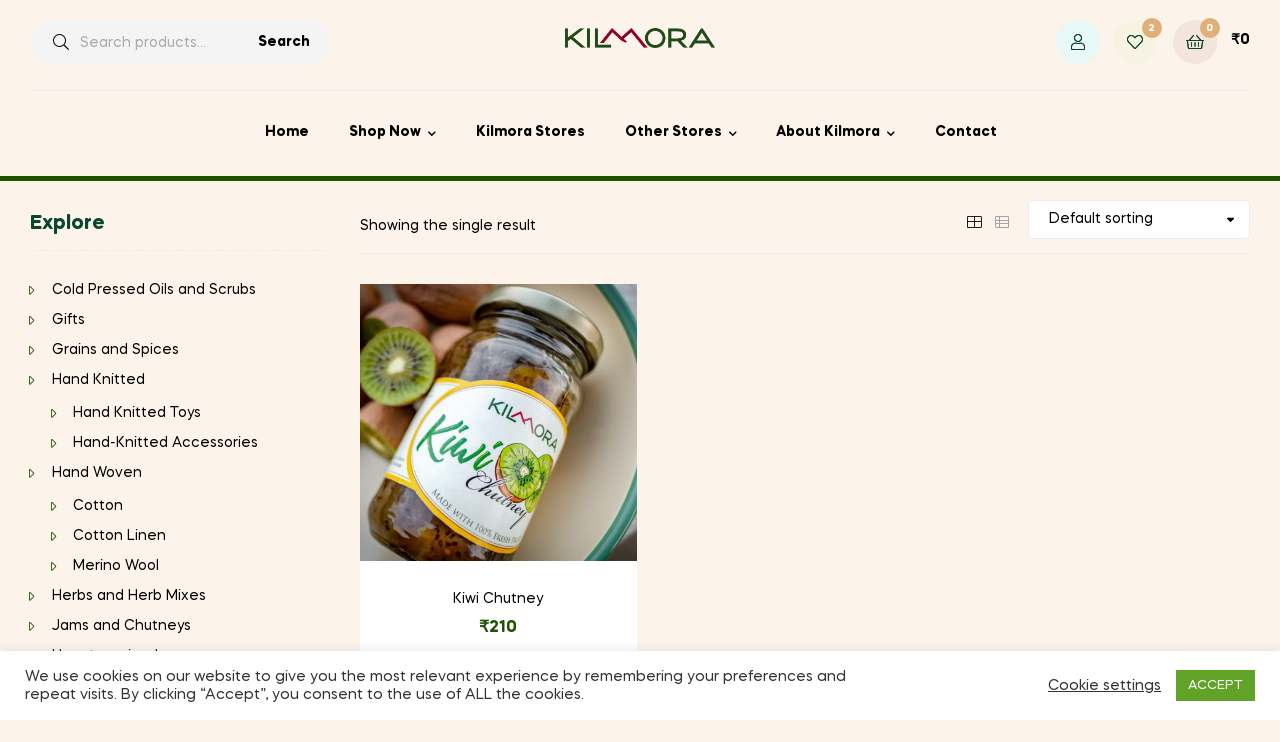

--- FILE ---
content_type: text/html; charset=UTF-8
request_url: https://www.kilmora.in/product-tag/slow-cooked/
body_size: 23750
content:
<!doctype html>
<html lang="en-GB" class="">
<head>
	<meta charset="UTF-8">
	<meta name="viewport" content="width=device-width, initial-scale=1.0, user-scalable=no">
	<link rel="profile" href="//gmpg.org/xfn/11">
	<title>slow cooked &#8211; Kilmora</title>
<style type="text/css">			.heateorSssInstagramBackground{background:radial-gradient(circle at 30% 107%,#fdf497 0,#fdf497 5%,#fd5949 45%,#d6249f 60%,#285aeb 90%)}
											.heateor_sss_horizontal_sharing .heateorSssSharing,.heateor_sss_standard_follow_icons_container .heateorSssSharing{
							color: #fff;
						border-width: 0px;
			border-style: solid;
			border-color: transparent;
		}
				.heateor_sss_horizontal_sharing .heateorSssTCBackground{
			color:#666;
		}
				.heateor_sss_horizontal_sharing .heateorSssSharing:hover,.heateor_sss_standard_follow_icons_container .heateorSssSharing:hover{
						border-color: transparent;
		}
		.heateor_sss_vertical_sharing .heateorSssSharing,.heateor_sss_floating_follow_icons_container .heateorSssSharing{
							color: #fff;
						border-width: 0px;
			border-style: solid;
			border-color: transparent;
		}
				.heateor_sss_vertical_sharing .heateorSssTCBackground{
			color:#666;
		}
				.heateor_sss_vertical_sharing .heateorSssSharing:hover,.heateor_sss_floating_follow_icons_container .heateorSssSharing:hover{
						border-color: transparent;
		}
		
		@media screen and (max-width:783px) {.heateor_sss_vertical_sharing{display:none!important}}@media screen and (max-width:783px) {.heateor_sss_floating_follow_icons_container{display:none!important}}div.heateor_sss_mobile_footer{display:none;}@media screen and (max-width:783px){div.heateor_sss_bottom_sharing ul.heateor_sss_sharing_ul i.heateorSssTCBackground{background-color:white}div.heateor_sss_bottom_sharing{width:100%!important;left:0!important;}div.heateor_sss_bottom_sharing li{width:20% !important;}div.heateor_sss_bottom_sharing .heateorSssSharing{width: 100% !important;}div.heateor_sss_bottom_sharing div.heateorSssTotalShareCount{font-size:1em!important;line-height:28px!important}div.heateor_sss_bottom_sharing div.heateorSssTotalShareText{font-size:.7em!important;line-height:0px!important}div.heateor_sss_mobile_footer{display:block;height:40px;}.heateor_sss_bottom_sharing{padding:0!important;display:block!important;width: auto!important;bottom:-2px!important;top: auto!important;}.heateor_sss_bottom_sharing .heateor_sss_square_count{line-height: inherit;}.heateor_sss_bottom_sharing .heateorSssSharingArrow{display:none;}.heateor_sss_bottom_sharing .heateorSssTCBackground{margin-right: 1.1em !important}}</style><meta name='robots' content='max-image-preview:large' />
<link rel="dns-prefetch" href="//fonts.googleapis.com">
<link rel="dns-prefetch" href="//s.w.org">

<link rel="preload" as="font" type="font/woff2" crossorigin="anonymous" href="https://www.kilmora.in/wp-content/themes/freshio/assets/fonts/freshio-icon.woff2">

<link rel="alternate" type="application/rss+xml" title="Kilmora &raquo; Feed" href="https://www.kilmora.in/feed/" />
<link rel="alternate" type="application/rss+xml" title="Kilmora &raquo; Comments Feed" href="https://www.kilmora.in/comments/feed/" />
<link rel="alternate" type="application/rss+xml" title="Kilmora &raquo; slow cooked Tag Feed" href="https://www.kilmora.in/product-tag/slow-cooked/feed/" />
<style id='wp-img-auto-sizes-contain-inline-css' type='text/css'>
img:is([sizes=auto i],[sizes^="auto," i]){contain-intrinsic-size:3000px 1500px}
/*# sourceURL=wp-img-auto-sizes-contain-inline-css */
</style>
<link rel='stylesheet' id='sb_instagram_styles-css' href='https://www.kilmora.in/wp-content/plugins/instagram-feed/css/sbi-styles.min.css?ver=2.9.2' type='text/css' media='all' />
<link rel='stylesheet' id='wp-block-library-css' href='https://www.kilmora.in/wp-includes/css/dist/block-library/style.min.css?ver=6.9' type='text/css' media='all' />
<link rel='stylesheet' id='wc-blocks-style-css' href='https://www.kilmora.in/wp-content/plugins/woocommerce/assets/client/blocks/wc-blocks.css?ver=wc-9.5.2' type='text/css' media='all' />
<style id='global-styles-inline-css' type='text/css'>
:root{--wp--preset--aspect-ratio--square: 1;--wp--preset--aspect-ratio--4-3: 4/3;--wp--preset--aspect-ratio--3-4: 3/4;--wp--preset--aspect-ratio--3-2: 3/2;--wp--preset--aspect-ratio--2-3: 2/3;--wp--preset--aspect-ratio--16-9: 16/9;--wp--preset--aspect-ratio--9-16: 9/16;--wp--preset--color--black: #000000;--wp--preset--color--cyan-bluish-gray: #abb8c3;--wp--preset--color--white: #ffffff;--wp--preset--color--pale-pink: #f78da7;--wp--preset--color--vivid-red: #cf2e2e;--wp--preset--color--luminous-vivid-orange: #ff6900;--wp--preset--color--luminous-vivid-amber: #fcb900;--wp--preset--color--light-green-cyan: #7bdcb5;--wp--preset--color--vivid-green-cyan: #00d084;--wp--preset--color--pale-cyan-blue: #8ed1fc;--wp--preset--color--vivid-cyan-blue: #0693e3;--wp--preset--color--vivid-purple: #9b51e0;--wp--preset--gradient--vivid-cyan-blue-to-vivid-purple: linear-gradient(135deg,rgb(6,147,227) 0%,rgb(155,81,224) 100%);--wp--preset--gradient--light-green-cyan-to-vivid-green-cyan: linear-gradient(135deg,rgb(122,220,180) 0%,rgb(0,208,130) 100%);--wp--preset--gradient--luminous-vivid-amber-to-luminous-vivid-orange: linear-gradient(135deg,rgb(252,185,0) 0%,rgb(255,105,0) 100%);--wp--preset--gradient--luminous-vivid-orange-to-vivid-red: linear-gradient(135deg,rgb(255,105,0) 0%,rgb(207,46,46) 100%);--wp--preset--gradient--very-light-gray-to-cyan-bluish-gray: linear-gradient(135deg,rgb(238,238,238) 0%,rgb(169,184,195) 100%);--wp--preset--gradient--cool-to-warm-spectrum: linear-gradient(135deg,rgb(74,234,220) 0%,rgb(151,120,209) 20%,rgb(207,42,186) 40%,rgb(238,44,130) 60%,rgb(251,105,98) 80%,rgb(254,248,76) 100%);--wp--preset--gradient--blush-light-purple: linear-gradient(135deg,rgb(255,206,236) 0%,rgb(152,150,240) 100%);--wp--preset--gradient--blush-bordeaux: linear-gradient(135deg,rgb(254,205,165) 0%,rgb(254,45,45) 50%,rgb(107,0,62) 100%);--wp--preset--gradient--luminous-dusk: linear-gradient(135deg,rgb(255,203,112) 0%,rgb(199,81,192) 50%,rgb(65,88,208) 100%);--wp--preset--gradient--pale-ocean: linear-gradient(135deg,rgb(255,245,203) 0%,rgb(182,227,212) 50%,rgb(51,167,181) 100%);--wp--preset--gradient--electric-grass: linear-gradient(135deg,rgb(202,248,128) 0%,rgb(113,206,126) 100%);--wp--preset--gradient--midnight: linear-gradient(135deg,rgb(2,3,129) 0%,rgb(40,116,252) 100%);--wp--preset--font-size--small: 14px;--wp--preset--font-size--medium: 23px;--wp--preset--font-size--large: 26px;--wp--preset--font-size--x-large: 42px;--wp--preset--font-size--normal: 16px;--wp--preset--font-size--huge: 37px;--wp--preset--font-family--inter: "Inter", sans-serif;--wp--preset--font-family--cardo: Cardo;--wp--preset--spacing--20: 0.44rem;--wp--preset--spacing--30: 0.67rem;--wp--preset--spacing--40: 1rem;--wp--preset--spacing--50: 1.5rem;--wp--preset--spacing--60: 2.25rem;--wp--preset--spacing--70: 3.38rem;--wp--preset--spacing--80: 5.06rem;--wp--preset--shadow--natural: 6px 6px 9px rgba(0, 0, 0, 0.2);--wp--preset--shadow--deep: 12px 12px 50px rgba(0, 0, 0, 0.4);--wp--preset--shadow--sharp: 6px 6px 0px rgba(0, 0, 0, 0.2);--wp--preset--shadow--outlined: 6px 6px 0px -3px rgb(255, 255, 255), 6px 6px rgb(0, 0, 0);--wp--preset--shadow--crisp: 6px 6px 0px rgb(0, 0, 0);}:where(.is-layout-flex){gap: 0.5em;}:where(.is-layout-grid){gap: 0.5em;}body .is-layout-flex{display: flex;}.is-layout-flex{flex-wrap: wrap;align-items: center;}.is-layout-flex > :is(*, div){margin: 0;}body .is-layout-grid{display: grid;}.is-layout-grid > :is(*, div){margin: 0;}:where(.wp-block-columns.is-layout-flex){gap: 2em;}:where(.wp-block-columns.is-layout-grid){gap: 2em;}:where(.wp-block-post-template.is-layout-flex){gap: 1.25em;}:where(.wp-block-post-template.is-layout-grid){gap: 1.25em;}.has-black-color{color: var(--wp--preset--color--black) !important;}.has-cyan-bluish-gray-color{color: var(--wp--preset--color--cyan-bluish-gray) !important;}.has-white-color{color: var(--wp--preset--color--white) !important;}.has-pale-pink-color{color: var(--wp--preset--color--pale-pink) !important;}.has-vivid-red-color{color: var(--wp--preset--color--vivid-red) !important;}.has-luminous-vivid-orange-color{color: var(--wp--preset--color--luminous-vivid-orange) !important;}.has-luminous-vivid-amber-color{color: var(--wp--preset--color--luminous-vivid-amber) !important;}.has-light-green-cyan-color{color: var(--wp--preset--color--light-green-cyan) !important;}.has-vivid-green-cyan-color{color: var(--wp--preset--color--vivid-green-cyan) !important;}.has-pale-cyan-blue-color{color: var(--wp--preset--color--pale-cyan-blue) !important;}.has-vivid-cyan-blue-color{color: var(--wp--preset--color--vivid-cyan-blue) !important;}.has-vivid-purple-color{color: var(--wp--preset--color--vivid-purple) !important;}.has-black-background-color{background-color: var(--wp--preset--color--black) !important;}.has-cyan-bluish-gray-background-color{background-color: var(--wp--preset--color--cyan-bluish-gray) !important;}.has-white-background-color{background-color: var(--wp--preset--color--white) !important;}.has-pale-pink-background-color{background-color: var(--wp--preset--color--pale-pink) !important;}.has-vivid-red-background-color{background-color: var(--wp--preset--color--vivid-red) !important;}.has-luminous-vivid-orange-background-color{background-color: var(--wp--preset--color--luminous-vivid-orange) !important;}.has-luminous-vivid-amber-background-color{background-color: var(--wp--preset--color--luminous-vivid-amber) !important;}.has-light-green-cyan-background-color{background-color: var(--wp--preset--color--light-green-cyan) !important;}.has-vivid-green-cyan-background-color{background-color: var(--wp--preset--color--vivid-green-cyan) !important;}.has-pale-cyan-blue-background-color{background-color: var(--wp--preset--color--pale-cyan-blue) !important;}.has-vivid-cyan-blue-background-color{background-color: var(--wp--preset--color--vivid-cyan-blue) !important;}.has-vivid-purple-background-color{background-color: var(--wp--preset--color--vivid-purple) !important;}.has-black-border-color{border-color: var(--wp--preset--color--black) !important;}.has-cyan-bluish-gray-border-color{border-color: var(--wp--preset--color--cyan-bluish-gray) !important;}.has-white-border-color{border-color: var(--wp--preset--color--white) !important;}.has-pale-pink-border-color{border-color: var(--wp--preset--color--pale-pink) !important;}.has-vivid-red-border-color{border-color: var(--wp--preset--color--vivid-red) !important;}.has-luminous-vivid-orange-border-color{border-color: var(--wp--preset--color--luminous-vivid-orange) !important;}.has-luminous-vivid-amber-border-color{border-color: var(--wp--preset--color--luminous-vivid-amber) !important;}.has-light-green-cyan-border-color{border-color: var(--wp--preset--color--light-green-cyan) !important;}.has-vivid-green-cyan-border-color{border-color: var(--wp--preset--color--vivid-green-cyan) !important;}.has-pale-cyan-blue-border-color{border-color: var(--wp--preset--color--pale-cyan-blue) !important;}.has-vivid-cyan-blue-border-color{border-color: var(--wp--preset--color--vivid-cyan-blue) !important;}.has-vivid-purple-border-color{border-color: var(--wp--preset--color--vivid-purple) !important;}.has-vivid-cyan-blue-to-vivid-purple-gradient-background{background: var(--wp--preset--gradient--vivid-cyan-blue-to-vivid-purple) !important;}.has-light-green-cyan-to-vivid-green-cyan-gradient-background{background: var(--wp--preset--gradient--light-green-cyan-to-vivid-green-cyan) !important;}.has-luminous-vivid-amber-to-luminous-vivid-orange-gradient-background{background: var(--wp--preset--gradient--luminous-vivid-amber-to-luminous-vivid-orange) !important;}.has-luminous-vivid-orange-to-vivid-red-gradient-background{background: var(--wp--preset--gradient--luminous-vivid-orange-to-vivid-red) !important;}.has-very-light-gray-to-cyan-bluish-gray-gradient-background{background: var(--wp--preset--gradient--very-light-gray-to-cyan-bluish-gray) !important;}.has-cool-to-warm-spectrum-gradient-background{background: var(--wp--preset--gradient--cool-to-warm-spectrum) !important;}.has-blush-light-purple-gradient-background{background: var(--wp--preset--gradient--blush-light-purple) !important;}.has-blush-bordeaux-gradient-background{background: var(--wp--preset--gradient--blush-bordeaux) !important;}.has-luminous-dusk-gradient-background{background: var(--wp--preset--gradient--luminous-dusk) !important;}.has-pale-ocean-gradient-background{background: var(--wp--preset--gradient--pale-ocean) !important;}.has-electric-grass-gradient-background{background: var(--wp--preset--gradient--electric-grass) !important;}.has-midnight-gradient-background{background: var(--wp--preset--gradient--midnight) !important;}.has-small-font-size{font-size: var(--wp--preset--font-size--small) !important;}.has-medium-font-size{font-size: var(--wp--preset--font-size--medium) !important;}.has-large-font-size{font-size: var(--wp--preset--font-size--large) !important;}.has-x-large-font-size{font-size: var(--wp--preset--font-size--x-large) !important;}
/*# sourceURL=global-styles-inline-css */
</style>

<style id='classic-theme-styles-inline-css' type='text/css'>
/*! This file is auto-generated */
.wp-block-button__link{color:#fff;background-color:#32373c;border-radius:9999px;box-shadow:none;text-decoration:none;padding:calc(.667em + 2px) calc(1.333em + 2px);font-size:1.125em}.wp-block-file__button{background:#32373c;color:#fff;text-decoration:none}
/*# sourceURL=/wp-includes/css/classic-themes.min.css */
</style>
<link rel='stylesheet' id='freshio-gutenberg-blocks-css' href='https://www.kilmora.in/wp-content/themes/freshio/assets/css/base/gutenberg-blocks.css?ver=1.7.0' type='text/css' media='all' />
<link rel='stylesheet' id='cookie-law-info-css' href='https://www.kilmora.in/wp-content/plugins/cookie-law-info/legacy/public/css/cookie-law-info-public.css?ver=3.3.8' type='text/css' media='all' />
<link rel='stylesheet' id='cookie-law-info-gdpr-css' href='https://www.kilmora.in/wp-content/plugins/cookie-law-info/legacy/public/css/cookie-law-info-gdpr.css?ver=3.3.8' type='text/css' media='all' />
<link rel='stylesheet' id='rs-plugin-settings-css' href='https://www.kilmora.in/wp-content/plugins/revslider/public/assets/css/rs6.css?ver=6.4.6' type='text/css' media='all' />
<style id='rs-plugin-settings-inline-css' type='text/css'>
#rs-demo-id {}
/*# sourceURL=rs-plugin-settings-inline-css */
</style>
<style id='woocommerce-inline-inline-css' type='text/css'>
.woocommerce form .form-row .required { visibility: visible; }
/*# sourceURL=woocommerce-inline-inline-css */
</style>
<link rel='stylesheet' id='woo-variation-swatches-css' href='https://www.kilmora.in/wp-content/plugins/woo-variation-swatches/assets/css/frontend.min.css?ver=1737006529' type='text/css' media='all' />
<style id='woo-variation-swatches-inline-css' type='text/css'>
:root {
--wvs-tick:url("data:image/svg+xml;utf8,%3Csvg filter='drop-shadow(0px 0px 2px rgb(0 0 0 / .8))' xmlns='http://www.w3.org/2000/svg'  viewBox='0 0 30 30'%3E%3Cpath fill='none' stroke='%23ffffff' stroke-linecap='round' stroke-linejoin='round' stroke-width='4' d='M4 16L11 23 27 7'/%3E%3C/svg%3E");

--wvs-cross:url("data:image/svg+xml;utf8,%3Csvg filter='drop-shadow(0px 0px 5px rgb(255 255 255 / .6))' xmlns='http://www.w3.org/2000/svg' width='72px' height='72px' viewBox='0 0 24 24'%3E%3Cpath fill='none' stroke='%23ff0000' stroke-linecap='round' stroke-width='0.6' d='M5 5L19 19M19 5L5 19'/%3E%3C/svg%3E");
--wvs-single-product-item-width:30px;
--wvs-single-product-item-height:30px;
--wvs-single-product-item-font-size:16px}
/*# sourceURL=woo-variation-swatches-inline-css */
</style>
<link rel='stylesheet' id='hint-css' href='https://www.kilmora.in/wp-content/plugins/woo-smart-compare/assets/libs/hint/hint.min.css?ver=6.9' type='text/css' media='all' />
<link rel='stylesheet' id='perfect-scrollbar-css' href='https://www.kilmora.in/wp-content/plugins/woo-smart-compare/assets/libs/perfect-scrollbar/css/perfect-scrollbar.min.css?ver=6.9' type='text/css' media='all' />
<link rel='stylesheet' id='perfect-scrollbar-wpc-css' href='https://www.kilmora.in/wp-content/plugins/woo-smart-compare/assets/libs/perfect-scrollbar/css/custom-theme.css?ver=6.9' type='text/css' media='all' />
<link rel='stylesheet' id='woosc-frontend-css' href='https://www.kilmora.in/wp-content/plugins/woo-smart-compare/assets/css/frontend.css?ver=6.4.2' type='text/css' media='all' />
<link rel='stylesheet' id='slick-css' href='https://www.kilmora.in/wp-content/plugins/woo-smart-quick-view/assets/libs/slick/slick.css?ver=6.9' type='text/css' media='all' />
<link rel='stylesheet' id='magnific-popup-css' href='https://www.kilmora.in/wp-content/plugins/woo-smart-quick-view/assets/libs/magnific-popup/magnific-popup.css?ver=6.9' type='text/css' media='all' />
<link rel='stylesheet' id='woosq-feather-css' href='https://www.kilmora.in/wp-content/plugins/woo-smart-quick-view/assets/libs/feather/feather.css?ver=6.9' type='text/css' media='all' />
<link rel='stylesheet' id='woosq-frontend-css' href='https://www.kilmora.in/wp-content/plugins/woo-smart-quick-view/assets/css/frontend.css?ver=4.1.4' type='text/css' media='all' />
<link rel='stylesheet' id='woosw-icons-css' href='https://www.kilmora.in/wp-content/plugins/woo-smart-wishlist/assets/css/icons.css?ver=4.9.7' type='text/css' media='all' />
<link rel='stylesheet' id='woosw-frontend-css' href='https://www.kilmora.in/wp-content/plugins/woo-smart-wishlist/assets/css/frontend.css?ver=4.9.7' type='text/css' media='all' />
<style id='woosw-frontend-inline-css' type='text/css'>
.woosw-popup .woosw-popup-inner .woosw-popup-content .woosw-popup-content-bot .woosw-notice { background-color: #5fbd74; } .woosw-popup .woosw-popup-inner .woosw-popup-content .woosw-popup-content-bot .woosw-popup-content-bot-inner a:hover { color: #5fbd74; border-color: #5fbd74; } 
/*# sourceURL=woosw-frontend-inline-css */
</style>
<link rel='stylesheet' id='freshio-style-css' href='https://www.kilmora.in/wp-content/themes/freshio/style.css?ver=1.7.0' type='text/css' media='all' />
<link rel='stylesheet' id='dflip-icons-style-css' href='https://www.kilmora.in/wp-content/plugins/3d-flipbook-dflip-lite/assets/css/themify-icons.min.css?ver=1.7.6.3' type='text/css' media='all' />
<link rel='stylesheet' id='dflip-style-css' href='https://www.kilmora.in/wp-content/plugins/3d-flipbook-dflip-lite/assets/css/dflip.min.css?ver=1.7.6.3' type='text/css' media='all' />
<link rel='stylesheet' id='cff-css' href='https://www.kilmora.in/wp-content/plugins/custom-facebook-feed/assets/css/cff-style.css?ver=2.19.1' type='text/css' media='all' />
<link rel='stylesheet' id='sb-font-awesome-css' href='https://www.kilmora.in/wp-content/plugins/custom-facebook-feed/assets/css/font-awesome.min.css?ver=4.7.0' type='text/css' media='all' />
<link rel='stylesheet' id='heateor_sss_frontend_css-css' href='https://www.kilmora.in/wp-content/plugins/sassy-social-share/public/css/sassy-social-share-public.css?ver=3.3.20' type='text/css' media='all' />
<link rel='stylesheet' id='heateor_sss_sharing_default_svg-css' href='https://www.kilmora.in/wp-content/plugins/sassy-social-share/admin/css/sassy-social-share-svg.css?ver=3.3.20' type='text/css' media='all' />
<link rel='stylesheet' id='freshio-woocommerce-style-css' href='https://www.kilmora.in/wp-content/themes/freshio/assets/css/woocommerce/woocommerce.css?ver=1.7.0' type='text/css' media='all' />
<style id='freshio-woocommerce-style-inline-css' type='text/css'>
        a, .color-primary, .site-header-account .account-dropdown a.register-link, .site-header-account .account-dropdown a.lostpass-link, .freshio-custom-link a:hover, .header-navigation-background .main-navigation ul.menu > li.menu-item:hover > a, .header-navigation-background .main-navigation ul.menu > li.menu-item.current-menu-item > a, .header-navigation-background .main-navigation ul.menu > li.menu-item.current-menu-parent > a, .freshio-contact .contact_icon, .freshio-contact .contact_content .title, .header-4 .freshio-custom-link a:hover, ul.menu li.current-menu-item > a, .main-navigation ul.menu li.menu-item > a:hover, .main-navigation ul.menu li.menu-item.current-menu-parent > a, .main-navigation ul.menu li.menu-item.current-menu-item > a, .hentry .entry-title a:hover, .post-style-2 .entry-title a:hover, .single .hentry .entry-meta a:hover, .single-post .freshio-social-share a:hover, .site-footer .elementor-element a, .site-info a.site-url:not(.button), .contact-block .contact-text a, .contact-block .contact-info_phones .title, .error404 .error-text a:hover, #comments .comment-list .comment-meta cite a:hover, #comments .comment-list .reply a, #comments .comment-list .reply a:hover, .button-outline, .site-main nav.navigation .nav-previous a:hover .nav-content,
.site-main nav.navigation .nav-next a:hover .nav-content, .pagination .page-numbers li .page-numbers.next:hover, .pagination .page-numbers li .page-numbers.prev:hover,
.woocommerce-pagination .page-numbers li .page-numbers.next:hover,
.woocommerce-pagination .page-numbers li .page-numbers.prev:hover, #secondary .widget_categories ul li::before, .woocommerce-widget-layered-nav ul.woocommerce-widget-layered-nav-list .chosen a, .widget_search form input[type=submit]:hover,
.widget_search form button[type=submit]:hover,
.widget_product_search form input[type=submit]:hover,
.widget_product_search form button[type=submit]:hover,
.site-search form input[type=submit]:hover,
.site-search form button[type=submit]:hover, .freshio-social-share a:hover {
    color: #205300; 
}        .outline-primary {
    outline-color: #205300; 
}        .shape-primary .elementor-shape-fill {
    fill: #205300; 
}        .bg-primary, .site-header-account:hover, .site-header-account .account-dropdown:after, .site-header-search:hover, .site-header-wishlist:hover, .site-header-cart .cart-contents:hover:before, .hentry .post-thumbnail .categories-link a, .post-style-2 .post-thumbnail .categories-link a, .hentry .categories-link a, .post-style-2 .categories-link a, .cat-links a:hover,
.tags-links a:hover, .page .comments-area button.submit, .single .comments-area button.submit, .page .comments-area button.submit:before, .single .comments-area button.submit:before, button,
input[type='button'],
input[type='reset'],
input[type='submit'],
.button, .pagination .page-numbers li .page-numbers.current, .pagination .page-numbers li .page-numbers:hover:not(.next):not(.prev),
.woocommerce-pagination .page-numbers li .page-numbers.current,
.woocommerce-pagination .page-numbers li .page-numbers:hover:not(.next):not(.prev), .tagcloud a:hover, .slick-prev:hover, .slick-prev:focus,
.slick-next:hover,
.slick-next:focus {
    background-color: #205300; 
}        blockquote, blockquote.wp-block-quote, .wp-block-quote.has-text-align-right,
.wp-block-quote.has-text-align-left, .bd-primary, .page .comments-area button.submit, .single .comments-area button.submit, .button-outline, button,
input[type='button'],
input[type='reset'],
input[type='submit'],
.button, .pagination .page-numbers li .page-numbers.current, .pagination .page-numbers li .page-numbers:hover:not(.next):not(.prev),
.woocommerce-pagination .page-numbers li .page-numbers.current,
.woocommerce-pagination .page-numbers li .page-numbers:hover:not(.next):not(.prev), .widget_search form input[type=text]:focus,
.widget_search form input[type=search]:focus,
.widget_product_search form input[type=text]:focus,
.widget_product_search form input[type=search]:focus,
.site-search form input[type=text]:focus,
.site-search form input[type=search]:focus {
    border-color: #205300; 
}        .bd-t-primary {
    border-top-color: #205300; 
}        .bd-b-primary, .widget_search form input[type=submit]:hover,
.widget_search form button[type=submit]:hover,
.widget_product_search form input[type=submit]:hover,
.widget_product_search form button[type=submit]:hover,
.site-search form input[type=submit]:hover,
.site-search form button[type=submit]:hover {
    border-bottom-color: #205300; 
}        .bd-l-primary {
    border-left-color: #205300; 
}        .bd-r-primary {
    border-right-color: #205300; 
}        .freshio-product-pagination .product-item .freshio-product-pagination__title:hover, .freshio-product-pagination .product-item .price, .freshio-product-pagination .product-item .price ins, ul.products li.product .price,
ul.products .wc-block-grid__product .price,
.wc-block-grid__products li.product .price,
.wc-block-grid__products .wc-block-grid__product .price, ul.products li.product .price ins,
ul.products .wc-block-grid__product .price ins,
.wc-block-grid__products li.product .price ins,
.wc-block-grid__products .wc-block-grid__product .price ins, ul.products a[class*="product_type_"]:hover,
.wc-block-grid__products a[class*="product_type_"]:hover,
.product-list a[class*="product_type_"]:hover, .single-product div.product form.cart table.group_table .woocommerce-grouped-product-list-item__label a:hover, .single-product div.product form.cart table.group_table .woocommerce-grouped-product-list-item__price ins .woocommerce-Price-amount, .single-product div.product form.cart table.group_table .woocommerce-Price-amount, .single-product div.product .entry-summary .yith-wcwl-add-to-wishlist > div > a:hover, .single-product div.product .entry-summary .compare:hover, .single-product div.product p.price, .single-product div.product p.price ins, .single-product div.product .single_variation .price, .single-product div.product .single_variation .price ins, .single-product div.product .woocommerce-product-rating a:hover, .single-product div.product .product_meta .sku_wrapper a:hover,
.single-product div.product .product_meta .posted_in a:hover,
.single-product div.product .product_meta .tagged_as a:hover, .single-product .woocommerce-tabs ul.tabs li.active a, .freshio-sticky-add-to-cart__content-price, .freshio-sticky-add-to-cart__content-price ins, .product_list_widget .product-content .amount, .widget_shopping_cart .mini_cart_item .quantity .amount, .widget_product_categories ul.product-categories li::before, .widget_product_categories ul.product-categories li.current-cat a, .widget_price_filter .price_slider_amount .button:hover, .freshio_widget_layered_nav ul.woocommerce-widget-layered-nav-list li.chosen .freshio-image-type .image-name, table.cart td.product-remove a.remove:hover:before, table.cart td.product-remove a.remove:active:before, .cart_totals .order-total .amount, ul#shipping_method input[type="radio"]:first-child:checked + label:after, #order_review .woocommerce-checkout-review-order-table .order-total .amount, #payment .payment_methods li.woocommerce-PaymentMethod > input[type=radio]:first-child:checked + label::before, #payment .payment_methods li.wc_payment_method > input[type=radio]:first-child:checked + label::before, .woocommerce-order .woocommerce-table--order-details tfoot tr:last-child .amount, #yith-quick-view-modal.open p.price, #yith-quick-view-modal.open p.price ins, .hentry .entry-content .woocommerce-MyAccount-navigation ul li.woocommerce-MyAccount-navigation-link.is-active a, .product-list .price, .product-list .price ins, .product-list .woocommerce-loop-product__title a:hover, table.wishlist_table tbody td.product-price, table.wishlist_table tbody td.product-price ins .amount, ul.wishlist_table.mobile td.value span.amount, ul.wishlist_table.mobile td.value ins .amount, .filter-toggle:focus, .filter-toggle:hover, .filter-close:hover, .freshio-dropdown-filter-wrap .widget a:not(.button):hover, .single-product div.product .entry-summary .wooscp-btn:hover,
.single-product div.product .entry-summary .woosw-btn:hover {
    color: #205300; 
}        .shop-action .yith-wcqv-button:hover,
.shop-action .yith-wcwl-add-to-wishlist > div > a:hover,
.shop-action .compare:hover, .single-product div.product form.cart table.woocommerce-grouped-product-list .woocommerce-grouped-product-list-item__quantity a.button:hover, .single-product div.product .single_add_to_cart_button, .single-product .woocommerce-tabs ul.tabs li a:before, .freshio-sticky-add-to-cart .freshio-sticky-add-to-cart__content-button, .widget_price_filter .ui-slider .ui-slider-handle, .widget_price_filter .ui-slider .ui-slider-range, .yith_woocompare_colorbox #cboxLoadedContent ::-webkit-scrollbar-thumb, .yith_woocompare_colorbox #cboxLoadedContent :window-inactive::-webkit-scrollbar-thumb, table.wishlist_table td.product-add-to-cart a.add_to_cart:hover, ul.wishlist_table.mobile .product-add-to-cart a.button:hover, .shop-action .wooscp-btn:hover,
.shop-action .woosq-btn:hover,
.shop-action .woosw-btn:hover {
    background-color: #205300; 
}        .shop-action .yith-wcqv-button:hover,
.shop-action .yith-wcwl-add-to-wishlist > div > a:hover,
.shop-action .compare:hover, .widget_price_filter .ui-slider .ui-slider-handle, table.cart td.actions .coupon .input-text:focus, .checkout_coupon .input-text:focus, .hidden-title-form input[type='text']:focus, .site-header-cart-side .widget_shopping_cart .buttons a.checkout, .shop-action .wooscp-btn:hover,
.shop-action .woosq-btn:hover,
.shop-action .woosw-btn:hover {
    border-color: #205300; 
}        .site-header-cart .widget.widget_shopping_cart {
    border-top-color: #205300; 
}
/*# sourceURL=freshio-woocommerce-style-inline-css */
</style>
<link rel='stylesheet' id='tooltipster-css' href='https://www.kilmora.in/wp-content/themes/freshio/assets/css/libs/tooltipster.bundle.min.css?ver=1.7.0' type='text/css' media='all' />
<link rel='stylesheet' id='freshio-child-style-css' href='https://www.kilmora.in/wp-content/themes/freshio-child/style.css?ver=1.7.0' type='text/css' media='all' />
<script type="text/template" id="tmpl-variation-template">
	<div class="woocommerce-variation-description">{{{ data.variation.variation_description }}}</div>
	<div class="woocommerce-variation-price">{{{ data.variation.price_html }}}</div>
	<div class="woocommerce-variation-availability">{{{ data.variation.availability_html }}}</div>
</script>
<script type="text/template" id="tmpl-unavailable-variation-template">
	<p role="alert">Sorry, this product is unavailable. Please choose a different combination.</p>
</script>
<script type="text/javascript" src="https://www.kilmora.in/wp-includes/js/jquery/jquery.min.js?ver=3.7.1" id="jquery-core-js"></script>
<script type="text/javascript" src="https://www.kilmora.in/wp-includes/js/jquery/jquery-migrate.min.js?ver=3.4.1" id="jquery-migrate-js"></script>
<script type="text/javascript" id="cookie-law-info-js-extra">
/* <![CDATA[ */
var Cli_Data = {"nn_cookie_ids":[],"cookielist":[],"non_necessary_cookies":[],"ccpaEnabled":"","ccpaRegionBased":"","ccpaBarEnabled":"","strictlyEnabled":["necessary","obligatoire"],"ccpaType":"gdpr","js_blocking":"1","custom_integration":"","triggerDomRefresh":"","secure_cookies":""};
var cli_cookiebar_settings = {"animate_speed_hide":"500","animate_speed_show":"500","background":"#FFF","border":"#b1a6a6c2","border_on":"","button_1_button_colour":"#61a229","button_1_button_hover":"#4e8221","button_1_link_colour":"#fff","button_1_as_button":"1","button_1_new_win":"","button_2_button_colour":"#333","button_2_button_hover":"#292929","button_2_link_colour":"#444","button_2_as_button":"","button_2_hidebar":"","button_3_button_colour":"#3566bb","button_3_button_hover":"#2a5296","button_3_link_colour":"#fff","button_3_as_button":"1","button_3_new_win":"","button_4_button_colour":"#000","button_4_button_hover":"#000000","button_4_link_colour":"#333333","button_4_as_button":"","button_7_button_colour":"#61a229","button_7_button_hover":"#4e8221","button_7_link_colour":"#fff","button_7_as_button":"1","button_7_new_win":"","font_family":"inherit","header_fix":"","notify_animate_hide":"1","notify_animate_show":"","notify_div_id":"#cookie-law-info-bar","notify_position_horizontal":"right","notify_position_vertical":"bottom","scroll_close":"","scroll_close_reload":"","accept_close_reload":"","reject_close_reload":"","showagain_tab":"","showagain_background":"#fff","showagain_border":"#000","showagain_div_id":"#cookie-law-info-again","showagain_x_position":"100px","text":"#333333","show_once_yn":"","show_once":"10000","logging_on":"","as_popup":"","popup_overlay":"1","bar_heading_text":"","cookie_bar_as":"banner","popup_showagain_position":"bottom-right","widget_position":"left"};
var log_object = {"ajax_url":"https://www.kilmora.in/wp-admin/admin-ajax.php"};
//# sourceURL=cookie-law-info-js-extra
/* ]]> */
</script>
<script type="text/javascript" src="https://www.kilmora.in/wp-content/plugins/cookie-law-info/legacy/public/js/cookie-law-info-public.js?ver=3.3.8" id="cookie-law-info-js"></script>
<script type="text/javascript" src="https://www.kilmora.in/wp-content/plugins/revslider/public/assets/js/rbtools.min.js?ver=6.4.4" id="tp-tools-js"></script>
<script type="text/javascript" src="https://www.kilmora.in/wp-content/plugins/revslider/public/assets/js/rs6.min.js?ver=6.4.6" id="revmin-js"></script>
<script type="text/javascript" src="https://www.kilmora.in/wp-content/plugins/woocommerce/assets/js/jquery-blockui/jquery.blockUI.min.js?ver=2.7.0-wc.9.5.2" id="jquery-blockui-js" data-wp-strategy="defer"></script>
<script type="text/javascript" id="wc-add-to-cart-js-extra">
/* <![CDATA[ */
var wc_add_to_cart_params = {"ajax_url":"/wp-admin/admin-ajax.php","wc_ajax_url":"/?wc-ajax=%%endpoint%%","i18n_view_cart":"View basket","cart_url":"https://www.kilmora.in/cart/","is_cart":"","cart_redirect_after_add":"no"};
//# sourceURL=wc-add-to-cart-js-extra
/* ]]> */
</script>
<script type="text/javascript" src="https://www.kilmora.in/wp-content/plugins/woocommerce/assets/js/frontend/add-to-cart.min.js?ver=9.5.2" id="wc-add-to-cart-js" defer="defer" data-wp-strategy="defer"></script>
<script type="text/javascript" src="https://www.kilmora.in/wp-content/plugins/woocommerce/assets/js/js-cookie/js.cookie.min.js?ver=2.1.4-wc.9.5.2" id="js-cookie-js" data-wp-strategy="defer"></script>
<script type="text/javascript" id="woocommerce-js-extra">
/* <![CDATA[ */
var woocommerce_params = {"ajax_url":"/wp-admin/admin-ajax.php","wc_ajax_url":"/?wc-ajax=%%endpoint%%"};
//# sourceURL=woocommerce-js-extra
/* ]]> */
</script>
<script type="text/javascript" src="https://www.kilmora.in/wp-content/plugins/woocommerce/assets/js/frontend/woocommerce.min.js?ver=9.5.2" id="woocommerce-js" defer="defer" data-wp-strategy="defer"></script>
<script type="text/javascript" src="https://www.kilmora.in/wp-includes/js/underscore.min.js?ver=1.13.7" id="underscore-js"></script>
<script type="text/javascript" id="wp-util-js-extra">
/* <![CDATA[ */
var _wpUtilSettings = {"ajax":{"url":"/wp-admin/admin-ajax.php"}};
//# sourceURL=wp-util-js-extra
/* ]]> */
</script>
<script type="text/javascript" src="https://www.kilmora.in/wp-includes/js/wp-util.min.js?ver=6.9" id="wp-util-js"></script>
<link rel="https://api.w.org/" href="https://www.kilmora.in/wp-json/" /><link rel="alternate" title="JSON" type="application/json" href="https://www.kilmora.in/wp-json/wp/v2/product_tag/432" /><link rel="EditURI" type="application/rsd+xml" title="RSD" href="https://www.kilmora.in/xmlrpc.php?rsd" />
<meta name="generator" content="WordPress 6.9" />
<meta name="generator" content="WooCommerce 9.5.2" />
<meta name="framework" content="Redux 4.1.24" />		<script type="text/javascript">
			//Grid displaying after loading of images
			function display_grid() {
				jQuery('[id^="ei-grid-loading-"]').hide();
				jQuery('[id^="ei-grid-list-"]').show();
			}

			window.onload = display_grid;

			jQuery(function () {
				jQuery(document).on('click', '.fancybox-caption__body', function () {
					jQuery(this).toggleClass('full-caption')
				})
			});
		</script>
			<noscript><style>.woocommerce-product-gallery{ opacity: 1 !important; }</style></noscript>
	<script data-cfasync="false"> var dFlipLocation = "https://www.kilmora.in/wp-content/plugins/3d-flipbook-dflip-lite/assets/"; var dFlipWPGlobal = {"text":{"toggleSound":"Turn on\/off Sound","toggleThumbnails":"Toggle Thumbnails","toggleOutline":"Toggle Outline\/Bookmark","previousPage":"Previous Page","nextPage":"Next Page","toggleFullscreen":"Toggle Fullscreen","zoomIn":"Zoom In","zoomOut":"Zoom Out","toggleHelp":"Toggle Help","singlePageMode":"Single Page Mode","doublePageMode":"Double Page Mode","downloadPDFFile":"Download PDF File","gotoFirstPage":"Goto First Page","gotoLastPage":"Goto Last Page","share":"Share","mailSubject":"I wanted you to see this FlipBook","mailBody":"Check out this site {{url}}","loading":"DearFlip: Loading "},"moreControls":"download,pageMode,startPage,endPage,sound","hideControls":"","scrollWheel":"true","backgroundColor":"#777","backgroundImage":"","height":"auto","paddingLeft":"20","paddingRight":"20","controlsPosition":"bottom","duration":800,"soundEnable":"true","enableDownload":"true","enableAnnotation":"false","enableAnalytics":"false","webgl":"true","hard":"none","maxTextureSize":"1600","rangeChunkSize":"524288","zoomRatio":1.5,"stiffness":3,"pageMode":"0","singlePageMode":"0","pageSize":"0","autoPlay":"false","autoPlayDuration":5000,"autoPlayStart":"false","linkTarget":"2","sharePrefix":"dearflip-"};</script><meta name="generator" content="Elementor 3.26.5; features: additional_custom_breakpoints; settings: css_print_method-external, google_font-enabled, font_display-auto">
			<style>
				.e-con.e-parent:nth-of-type(n+4):not(.e-lazyloaded):not(.e-no-lazyload),
				.e-con.e-parent:nth-of-type(n+4):not(.e-lazyloaded):not(.e-no-lazyload) * {
					background-image: none !important;
				}
				@media screen and (max-height: 1024px) {
					.e-con.e-parent:nth-of-type(n+3):not(.e-lazyloaded):not(.e-no-lazyload),
					.e-con.e-parent:nth-of-type(n+3):not(.e-lazyloaded):not(.e-no-lazyload) * {
						background-image: none !important;
					}
				}
				@media screen and (max-height: 640px) {
					.e-con.e-parent:nth-of-type(n+2):not(.e-lazyloaded):not(.e-no-lazyload),
					.e-con.e-parent:nth-of-type(n+2):not(.e-lazyloaded):not(.e-no-lazyload) * {
						background-image: none !important;
					}
				}
			</style>
			<meta name="generator" content="Powered by Slider Revolution 6.4.6 - responsive, Mobile-Friendly Slider Plugin for WordPress with comfortable drag and drop interface." />
<style class='wp-fonts-local' type='text/css'>
@font-face{font-family:Inter;font-style:normal;font-weight:300 900;font-display:fallback;src:url('https://www.kilmora.in/wp-content/plugins/woocommerce/assets/fonts/Inter-VariableFont_slnt,wght.woff2') format('woff2');font-stretch:normal;}
@font-face{font-family:Cardo;font-style:normal;font-weight:400;font-display:fallback;src:url('https://www.kilmora.in/wp-content/plugins/woocommerce/assets/fonts/cardo_normal_400.woff2') format('woff2');}
</style>
<link rel="icon" href="https://www.kilmora.in/wp-content/uploads/2020/08/cropped-KGU-Logo-ico-32x32.png" sizes="32x32" />
<link rel="icon" href="https://www.kilmora.in/wp-content/uploads/2020/08/cropped-KGU-Logo-ico-192x192.png" sizes="192x192" />
<link rel="apple-touch-icon" href="https://www.kilmora.in/wp-content/uploads/2020/08/cropped-KGU-Logo-ico-180x180.png" />
<meta name="msapplication-TileImage" content="https://www.kilmora.in/wp-content/uploads/2020/08/cropped-KGU-Logo-ico-270x270.png" />
<script type="text/javascript">function setREVStartSize(e){
			//window.requestAnimationFrame(function() {				 
				window.RSIW = window.RSIW===undefined ? window.innerWidth : window.RSIW;	
				window.RSIH = window.RSIH===undefined ? window.innerHeight : window.RSIH;	
				try {								
					var pw = document.getElementById(e.c).parentNode.offsetWidth,
						newh;
					pw = pw===0 || isNaN(pw) ? window.RSIW : pw;
					e.tabw = e.tabw===undefined ? 0 : parseInt(e.tabw);
					e.thumbw = e.thumbw===undefined ? 0 : parseInt(e.thumbw);
					e.tabh = e.tabh===undefined ? 0 : parseInt(e.tabh);
					e.thumbh = e.thumbh===undefined ? 0 : parseInt(e.thumbh);
					e.tabhide = e.tabhide===undefined ? 0 : parseInt(e.tabhide);
					e.thumbhide = e.thumbhide===undefined ? 0 : parseInt(e.thumbhide);
					e.mh = e.mh===undefined || e.mh=="" || e.mh==="auto" ? 0 : parseInt(e.mh,0);		
					if(e.layout==="fullscreen" || e.l==="fullscreen") 						
						newh = Math.max(e.mh,window.RSIH);					
					else{					
						e.gw = Array.isArray(e.gw) ? e.gw : [e.gw];
						for (var i in e.rl) if (e.gw[i]===undefined || e.gw[i]===0) e.gw[i] = e.gw[i-1];					
						e.gh = e.el===undefined || e.el==="" || (Array.isArray(e.el) && e.el.length==0)? e.gh : e.el;
						e.gh = Array.isArray(e.gh) ? e.gh : [e.gh];
						for (var i in e.rl) if (e.gh[i]===undefined || e.gh[i]===0) e.gh[i] = e.gh[i-1];
											
						var nl = new Array(e.rl.length),
							ix = 0,						
							sl;					
						e.tabw = e.tabhide>=pw ? 0 : e.tabw;
						e.thumbw = e.thumbhide>=pw ? 0 : e.thumbw;
						e.tabh = e.tabhide>=pw ? 0 : e.tabh;
						e.thumbh = e.thumbhide>=pw ? 0 : e.thumbh;					
						for (var i in e.rl) nl[i] = e.rl[i]<window.RSIW ? 0 : e.rl[i];
						sl = nl[0];									
						for (var i in nl) if (sl>nl[i] && nl[i]>0) { sl = nl[i]; ix=i;}															
						var m = pw>(e.gw[ix]+e.tabw+e.thumbw) ? 1 : (pw-(e.tabw+e.thumbw)) / (e.gw[ix]);					
						newh =  (e.gh[ix] * m) + (e.tabh + e.thumbh);
					}				
					if(window.rs_init_css===undefined) window.rs_init_css = document.head.appendChild(document.createElement("style"));					
					document.getElementById(e.c).height = newh+"px";
					window.rs_init_css.innerHTML += "#"+e.c+"_wrapper { height: "+newh+"px }";				
				} catch(e){
					console.log("Failure at Presize of Slider:" + e)
				}					   
			//});
		  };</script>
		<style type="text/css" id="wp-custom-css">
			.page-breadcrumb {
  display: none;
}
.freshio-breadcrumb {
	display:none;
}
.site-content {
	
}

.header-main {
	//border: 1px solid #205300;
  padding: 10px;
  box-shadow: 0px 5px #205300;
}

#secondary.widget-area {
	margin-top:30px
}

.woocommerce-products-header {
	margin-top:30px
}

.content-single-wrapper {
	margin-top: 30px
}

.reset_variations{
	margin-top:10px
}

.single_variation_wrap{
	margin-top:10px
}		</style>
		<style id="freshio_options-dynamic-css" title="dynamic-css" class="redux-options-output">.site-header .site-branding img{width:150px;}body{background-color:#fcf4eb;}body, button, input, textarea{font-display:swap;}h1, h2, h3, h4, h5, h6, blockquote, .widget .widget-title{font-display:swap;}.freshio-breadcrumb{background-repeat:no-repeat;background-position:center center;background-image:url('https://www.kilmora.in/wp-content/uploads/2020/08/home3_bkg.jpg');background-size:cover;}body.woocommerce-page:not(.single-product) .freshio-breadcrumb{background-color:transparent;}</style><link rel='stylesheet' id='cookie-law-info-table-css' href='https://www.kilmora.in/wp-content/plugins/cookie-law-info/legacy/public/css/cookie-law-info-table.css?ver=3.3.8' type='text/css' media='all' />
<meta name="generator" content="AccelerateWP 3.18.3-1.1-25" data-wpr-features="wpr_desktop" /></head>
<body class="archive tax-product_tag term-slow-cooked term-432 wp-embed-responsive wp-theme-freshio wp-child-theme-freshio-child theme-freshio woocommerce woocommerce-page woocommerce-no-js woo-variation-swatches wvs-behavior-blur wvs-theme-freshio-child wvs-show-label wvs-tooltip chrome product-hover-default has-post-thumbnail freshio-layout-wide woocommerce-active product-style-1 freshio-archive-product freshio-sidebar-left single-product-1 elementor-default elementor-kit-2420">

<div data-rocket-location-hash="57eb0956558bf7ad8062fd5c02b81560" id="page" class="hfeed site">
	<header data-rocket-location-hash="e566ae94bcb5dbcc2585c9ed473d6885" id="masthead" class="site-header header-3" role="banner" style="">
	<div data-rocket-location-hash="7d2657e8035c80c5aea8400a70f07cde" class="header-container">
		<div class="header-main container">
			<div class="row align-items-center header-top">
				<div class="left column-12 column-desktop-4 desktop-hide-down">
					            <div data-rocket-location-hash="156e78a34b69dce0a1d297618db7572d" class="site-search">
				<div class="widget woocommerce widget_product_search">            <div class="ajax-search-result" style="display:none;">
            </div>
            <form role="search" method="get" class="woocommerce-product-search" action="https://www.kilmora.in/">
	<label class="screen-reader-text" for="woocommerce-product-search-field-0">Search for:</label>
	<input type="search" id="woocommerce-product-search-field-0" class="search-field" placeholder="Search products&hellip;" autocomplete="off" value="" name="s" />
	<button type="submit" value="Search">Search</button>
	<input type="hidden" name="post_type" value="product" />
</form>
</div>            </div>
							</div>
				<div class="center column-12 column-desktop-4">
								<a href="#" class="menu-mobile-nav-button">
				<span
					class="toggle-text screen-reader-text">Menu</span>
				<i class="freshio-icon-bars"></i>
			</a>
					<div class="site-branding">
			<a href="https://www.kilmora.in/" class="custom-logo-link" rel="home"><img src="https://www.kilmora.in/wp-content/uploads/2020/08/Kilmora-LOgo-copy.png" class="logo-light" alt="Logo"/><img src="https://www.kilmora.in/wp-content/uploads/2020/08/logo.svg" class="logo-dark" alt="Logo"/></a>		</div>
								<div class="site-header-cart header-cart-mobile">
							        <a class="cart-contents" href="https://www.kilmora.in/cart/" title="View your shopping cart">
			            <span class="count">0</span>
			<span class="woocommerce-Price-amount amount"><span class="woocommerce-Price-currencySymbol">&#8377;</span>0</span>        </a>
								</div>
										</div>
				<div class="right column-desktop-4 desktop-hide-down">
					<div class="header-group-action">
								<div class="site-header-account">
			<a href="https://www.kilmora.in/my-account/"><i class="freshio-icon-user"></i></a>
			<div class="account-dropdown">

			</div>
		</div>
		            <div class="site-header-wishlist">
                <a class="header-wishlist" href="https://www.kilmora.in/wishlist/WOOSW">
                    <i class="freshio-icon-heart"></i>
                    <span class="count">2</span>
                </a>
            </div>
                        <div class="site-header-cart menu">
				        <a class="cart-contents" href="https://www.kilmora.in/cart/" title="View your shopping cart">
			            <span class="count">0</span>
			<span class="woocommerce-Price-amount amount"><span class="woocommerce-Price-currencySymbol">&#8377;</span>0</span>        </a>
						<div class="widget woocommerce widget_shopping_cart"><div class="widget_shopping_cart_content"></div></div>            </div>
								</div>
				</div>
			</div>
			<div class="header-navigation desktop-hide-down">
						<nav class="main-navigation" role="navigation"
			 aria-label="Primary Navigation">
			<div class="primary-navigation"><ul id="menu-main-menu" class="menu"><li id="menu-item-2908" class="menu-item menu-item-type-post_type menu-item-object-page menu-item-home menu-item-2908"><a href="https://www.kilmora.in/">Home</a></li>
<li id="menu-item-2909" class="menu-item menu-item-type-post_type menu-item-object-page menu-item-has-children menu-item-2909"><a href="https://www.kilmora.in/shop/">Shop Now</a>
<ul class="sub-menu">
	<li id="menu-item-2942" class="menu-item menu-item-type-taxonomy menu-item-object-product_cat menu-item-2942"><a href="https://www.kilmora.in/product-category/cold-pressed-oils-scrubs/">Cold Pressed Oils and Scrubs</a></li>
	<li id="menu-item-2938" class="menu-item menu-item-type-taxonomy menu-item-object-product_cat menu-item-2938"><a href="https://www.kilmora.in/product-category/grains-spices/">Grains and Spices</a></li>
	<li id="menu-item-2940" class="menu-item menu-item-type-taxonomy menu-item-object-product_cat menu-item-has-children menu-item-2940"><a href="https://www.kilmora.in/product-category/hand-knitted-products/">Hand Knitted</a>
	<ul class="sub-menu">
		<li id="menu-item-8642" class="menu-item menu-item-type-taxonomy menu-item-object-product_cat menu-item-8642"><a href="https://www.kilmora.in/product-category/hand-knitted-products/hand-knitted-toys/">Hand Knitted Toys</a></li>
		<li id="menu-item-8640" class="menu-item menu-item-type-taxonomy menu-item-object-product_cat menu-item-8640"><a href="https://www.kilmora.in/product-category/hand-knitted-products/hand-knitted-accessories/">Hand-Knitted Accessories</a></li>
	</ul>
</li>
	<li id="menu-item-2937" class="menu-item menu-item-type-taxonomy menu-item-object-product_cat menu-item-has-children menu-item-2937"><a href="https://www.kilmora.in/product-category/hand-woven/">Hand Woven</a>
	<ul class="sub-menu">
		<li id="menu-item-3092" class="menu-item menu-item-type-taxonomy menu-item-object-product_cat menu-item-3092"><a href="https://www.kilmora.in/product-category/hand-woven/merino-wool/">Merino Wool</a></li>
		<li id="menu-item-3090" class="menu-item menu-item-type-taxonomy menu-item-object-product_cat menu-item-3090"><a href="https://www.kilmora.in/product-category/hand-woven/cotton/">Cotton</a></li>
		<li id="menu-item-3091" class="menu-item menu-item-type-taxonomy menu-item-object-product_cat menu-item-3091"><a href="https://www.kilmora.in/product-category/hand-woven/linen/">Linen</a></li>
	</ul>
</li>
	<li id="menu-item-2939" class="menu-item menu-item-type-taxonomy menu-item-object-product_cat menu-item-2939"><a href="https://www.kilmora.in/product-category/herbs-herb-mixes/">Herbs and Herb Mixes</a></li>
	<li id="menu-item-2941" class="menu-item menu-item-type-taxonomy menu-item-object-product_cat menu-item-2941"><a href="https://www.kilmora.in/product-category/jams-chutneys/">Jams and Chutneys</a></li>
	<li id="menu-item-8220" class="menu-item menu-item-type-taxonomy menu-item-object-product_cat menu-item-8220"><a href="https://www.kilmora.in/product-category/gifts/">Gifts</a></li>
</ul>
</li>
<li id="menu-item-2955" class="menu-item menu-item-type-post_type menu-item-object-page menu-item-2955"><a href="https://www.kilmora.in/kilmora-retail-stores/">Kilmora Stores</a></li>
<li id="menu-item-3085" class="menu-item menu-item-type-custom menu-item-object-custom menu-item-has-children menu-item-3085"><a href="#">Other Stores</a>
<ul class="sub-menu">
	<li id="menu-item-2991" class="menu-item menu-item-type-post_type menu-item-object-page menu-item-2991"><a href="https://www.kilmora.in/other-stores/">Other Retail Stores</a></li>
	<li id="menu-item-2992" class="menu-item menu-item-type-post_type menu-item-object-page menu-item-2992"><a href="https://www.kilmora.in/online-partner-stores/">Online Partner Stores</a></li>
</ul>
</li>
<li id="menu-item-2910" class="menu-item menu-item-type-post_type menu-item-object-page menu-item-has-children menu-item-2910"><a href="https://www.kilmora.in/about-us/">About Kilmora</a>
<ul class="sub-menu">
	<li id="menu-item-3077" class="menu-item menu-item-type-custom menu-item-object-custom menu-item-3077"><a href="/about-us/#teams">Kilmora Team</a></li>
	<li id="menu-item-2947" class="menu-item menu-item-type-post_type menu-item-object-page menu-item-2947"><a href="https://www.kilmora.in/home-8/">Our Partners</a></li>
	<li id="menu-item-3075" class="menu-item menu-item-type-custom menu-item-object-custom menu-item-3075"><a href="/about-us/#communities">Reinvesting in Communities</a></li>
	<li id="menu-item-3079" class="menu-item menu-item-type-custom menu-item-object-custom menu-item-3079"><a href="/about-us/#involved">Getting Involved</a></li>
	<li id="menu-item-3156" class="menu-item menu-item-type-post_type menu-item-object-page menu-item-3156"><a href="https://www.kilmora.in/the-kilmora-name/">The Kilmora Name</a></li>
	<li id="menu-item-7643" class="menu-item menu-item-type-post_type menu-item-object-page menu-item-7643"><a href="https://www.kilmora.in/sustainability/">Sustainability</a></li>
</ul>
</li>
<li id="menu-item-89" class="menu-item menu-item-type-post_type menu-item-object-page menu-item-89"><a href="https://www.kilmora.in/contact-us/">Contact</a></li>
</ul></div>		</nav>
					</div>
		</div>
	</div>
</header>
    <div data-rocket-location-hash="ee458f7fb0452085b5d23868c086aec3" class="header-sticky hide-scroll-down">
        <div data-rocket-location-hash="5c08e896a53416b9b664ca251b77068f" class="col-full">
            <div class="header-group-layout">
						<div class="site-branding">
			<a href="https://www.kilmora.in/" class="custom-logo-link" rel="home"><img src="https://www.kilmora.in/wp-content/uploads/2020/08/Kilmora-LOgo-copy.png" class="logo-light" alt="Logo"/><img src="https://www.kilmora.in/wp-content/uploads/2020/08/logo.svg" class="logo-dark" alt="Logo"/></a>		</div>
				<nav class="main-navigation" role="navigation"
			 aria-label="Primary Navigation">
			<div class="primary-navigation"><ul id="menu-main-menu-1" class="menu"><li class="menu-item menu-item-type-post_type menu-item-object-page menu-item-home menu-item-2908"><a href="https://www.kilmora.in/">Home</a></li>
<li class="menu-item menu-item-type-post_type menu-item-object-page menu-item-has-children menu-item-2909"><a href="https://www.kilmora.in/shop/">Shop Now</a>
<ul class="sub-menu">
	<li class="menu-item menu-item-type-taxonomy menu-item-object-product_cat menu-item-2942"><a href="https://www.kilmora.in/product-category/cold-pressed-oils-scrubs/">Cold Pressed Oils and Scrubs</a></li>
	<li class="menu-item menu-item-type-taxonomy menu-item-object-product_cat menu-item-2938"><a href="https://www.kilmora.in/product-category/grains-spices/">Grains and Spices</a></li>
	<li class="menu-item menu-item-type-taxonomy menu-item-object-product_cat menu-item-has-children menu-item-2940"><a href="https://www.kilmora.in/product-category/hand-knitted-products/">Hand Knitted</a>
	<ul class="sub-menu">
		<li class="menu-item menu-item-type-taxonomy menu-item-object-product_cat menu-item-8642"><a href="https://www.kilmora.in/product-category/hand-knitted-products/hand-knitted-toys/">Hand Knitted Toys</a></li>
		<li class="menu-item menu-item-type-taxonomy menu-item-object-product_cat menu-item-8640"><a href="https://www.kilmora.in/product-category/hand-knitted-products/hand-knitted-accessories/">Hand-Knitted Accessories</a></li>
	</ul>
</li>
	<li class="menu-item menu-item-type-taxonomy menu-item-object-product_cat menu-item-has-children menu-item-2937"><a href="https://www.kilmora.in/product-category/hand-woven/">Hand Woven</a>
	<ul class="sub-menu">
		<li class="menu-item menu-item-type-taxonomy menu-item-object-product_cat menu-item-3092"><a href="https://www.kilmora.in/product-category/hand-woven/merino-wool/">Merino Wool</a></li>
		<li class="menu-item menu-item-type-taxonomy menu-item-object-product_cat menu-item-3090"><a href="https://www.kilmora.in/product-category/hand-woven/cotton/">Cotton</a></li>
		<li class="menu-item menu-item-type-taxonomy menu-item-object-product_cat menu-item-3091"><a href="https://www.kilmora.in/product-category/hand-woven/linen/">Linen</a></li>
	</ul>
</li>
	<li class="menu-item menu-item-type-taxonomy menu-item-object-product_cat menu-item-2939"><a href="https://www.kilmora.in/product-category/herbs-herb-mixes/">Herbs and Herb Mixes</a></li>
	<li class="menu-item menu-item-type-taxonomy menu-item-object-product_cat menu-item-2941"><a href="https://www.kilmora.in/product-category/jams-chutneys/">Jams and Chutneys</a></li>
	<li class="menu-item menu-item-type-taxonomy menu-item-object-product_cat menu-item-8220"><a href="https://www.kilmora.in/product-category/gifts/">Gifts</a></li>
</ul>
</li>
<li class="menu-item menu-item-type-post_type menu-item-object-page menu-item-2955"><a href="https://www.kilmora.in/kilmora-retail-stores/">Kilmora Stores</a></li>
<li class="menu-item menu-item-type-custom menu-item-object-custom menu-item-has-children menu-item-3085"><a href="#">Other Stores</a>
<ul class="sub-menu">
	<li class="menu-item menu-item-type-post_type menu-item-object-page menu-item-2991"><a href="https://www.kilmora.in/other-stores/">Other Retail Stores</a></li>
	<li class="menu-item menu-item-type-post_type menu-item-object-page menu-item-2992"><a href="https://www.kilmora.in/online-partner-stores/">Online Partner Stores</a></li>
</ul>
</li>
<li class="menu-item menu-item-type-post_type menu-item-object-page menu-item-has-children menu-item-2910"><a href="https://www.kilmora.in/about-us/">About Kilmora</a>
<ul class="sub-menu">
	<li class="menu-item menu-item-type-custom menu-item-object-custom menu-item-3077"><a href="/about-us/#teams">Kilmora Team</a></li>
	<li class="menu-item menu-item-type-post_type menu-item-object-page menu-item-2947"><a href="https://www.kilmora.in/home-8/">Our Partners</a></li>
	<li class="menu-item menu-item-type-custom menu-item-object-custom menu-item-3075"><a href="/about-us/#communities">Reinvesting in Communities</a></li>
	<li class="menu-item menu-item-type-custom menu-item-object-custom menu-item-3079"><a href="/about-us/#involved">Getting Involved</a></li>
	<li class="menu-item menu-item-type-post_type menu-item-object-page menu-item-3156"><a href="https://www.kilmora.in/the-kilmora-name/">The Kilmora Name</a></li>
	<li class="menu-item menu-item-type-post_type menu-item-object-page menu-item-7643"><a href="https://www.kilmora.in/sustainability/">Sustainability</a></li>
</ul>
</li>
<li class="menu-item menu-item-type-post_type menu-item-object-page menu-item-89"><a href="https://www.kilmora.in/contact-us/">Contact</a></li>
</ul></div>		</nav>
		                <div class="header-group-action desktop-hide-down">
							<div class="site-header-search">
			<a href="#" class="button-search-popup"><i class="freshio-icon-search"></i></a>
		</div>
				<div class="site-header-account">
			<a href="https://www.kilmora.in/my-account/"><i class="freshio-icon-user"></i></a>
			<div class="account-dropdown">

			</div>
		</div>
		            <div class="site-header-wishlist">
                <a class="header-wishlist" href="https://www.kilmora.in/wishlist/WOOSW">
                    <i class="freshio-icon-heart"></i>
                    <span class="count">2</span>
                </a>
            </div>
                        <div class="site-header-cart menu">
				        <a class="cart-contents" href="https://www.kilmora.in/cart/" title="View your shopping cart">
			            <span class="count">0</span>
			<span class="woocommerce-Price-amount amount"><span class="woocommerce-Price-currencySymbol">&#8377;</span>0</span>        </a>
						<div class="widget woocommerce widget_shopping_cart"><div class="widget_shopping_cart_content"></div></div>            </div>
			                </div>
				                    <div class="site-header-cart header-cart-mobile">
						        <a class="cart-contents" href="https://www.kilmora.in/cart/" title="View your shopping cart">
			            <span class="count">0</span>
			<span class="woocommerce-Price-amount amount"><span class="woocommerce-Price-currencySymbol">&#8377;</span>0</span>        </a>
		                    </div>
								<a href="#" class="menu-mobile-nav-button">
				<span
					class="toggle-text screen-reader-text">Menu</span>
				<i class="freshio-icon-bars"></i>
			</a>
			
            </div>
        </div>
    </div>
	<div data-rocket-location-hash="27788ca7bc606a05a6fdf1921095ee7f" class="freshio-breadcrumb">
	<div data-rocket-location-hash="5546e3e51521b992b587d16f9784ef2a" class="col-full">
		<h1 class="breadcrumb-heading">
			slow cooked		</h1>

		<nav class="woocommerce-breadcrumb" aria-label="Breadcrumb"><a href="https://www.kilmora.in">Home</a><span class="breadcrumb-separator"> / </span>Products tagged &ldquo;slow cooked&rdquo;</nav>	</div>
</div>


	<div data-rocket-location-hash="9bc671321cd2e34da4d4344d61f5a37d" id="content" class="site-content" tabindex="-1">
		<div data-rocket-location-hash="e490a1512dfbca50c282fbac48b8a5c0" class="col-full">

<div class="woocommerce"></div><div id="primary" class="content-area">
    <main id="main" class="site-main" role="main"><header class="woocommerce-products-header">
	
	</header>
<div class="woocommerce-notices-wrapper"></div><div class="freshio-sorting">            <button class="filter-toggle" aria-expanded="false">
                <i class="freshio-icon-filter"></i><span>Filter</span></button>
						<button class="filter-toggle-dropdown" aria-expanded="false">
				<i class="freshio-icon-filter"></i><span>Filter</span></button>
			<p class="woocommerce-result-count" >
	Showing the single result</p>
        <div class="gridlist-toggle desktop-hide-down">
            <a href="/product-tag/slow-cooked/?layout=grid" id="grid" class="active" title="Grid View"><i class="freshio-icon-th-large"></i></a>
            <a href="/product-tag/slow-cooked/?layout=list" id="list" class="" title="List View"><i class="freshio-icon-th-list"></i></a>
        </div>
		<form class="woocommerce-ordering" method="get">
	<select name="orderby" class="orderby" aria-label="Shop order">
					<option value="menu_order"  selected='selected'>Default sorting</option>
					<option value="popularity" >Sort by popularity</option>
					<option value="rating" >Sort by average rating</option>
					<option value="date" >Sort by latest</option>
					<option value="price" >Sort by price: low to high</option>
					<option value="price-desc" >Sort by price: high to low</option>
			</select>
	<input type="hidden" name="paged" value="1" />
	</form>
</div>
<ul class="products columns-3">


<li class="product type-product post-2791 status-publish first instock product_cat-jams-chutneys product_tag-artisanal product_tag-chutney product_tag-ethical product_tag-fair-trade product_tag-flavourful product_tag-himalayan-fruit product_tag-himalayas product_tag-indian-flavour product_tag-indian-spices product_tag-kilmora product_tag-kiwi product_tag-kiwi-chutney product_tag-kiwi-flavour product_tag-kumaon-grameen-udyog product_tag-livelihood-generation product_tag-local product_tag-local-fruit product_tag-local-schezuan product_tag-local-spice product_tag-low-sugar product_tag-new-recipe product_tag-no-preservative product_tag-preservative-free product_tag-seasonal-fruit product_tag-slow-cooked product_tag-slow-food product_tag-small-batch product_tag-social-enterprise product_tag-spice product_tag-sulphur-free-sugar product_tag-sulphur-less-sugar product_tag-sustainable-practices product_tag-timur product_tag-uttarakhand product_tag-women-workforce has-post-thumbnail taxable shipping-taxable purchasable product-type-simple">
	<div class="product-block">        <div class="product-transition"><div class="product-img-wrap default">
    <div class="inner">
        <div class="product-image"><img fetchpriority="high" width="450" height="450" src="https://www.kilmora.in/wp-content/uploads/2021/03/Kiwi-Chutney-04-450x450.jpg" class="attachment-shop_catalog size-shop_catalog" alt="Jar of Kilmora Kiwi Chutney kept next to some ripe kiwi fruits and one half of a kiwi fruit cut" decoding="async" srcset="https://www.kilmora.in/wp-content/uploads/2021/03/Kiwi-Chutney-04-450x450.jpg 450w, https://www.kilmora.in/wp-content/uploads/2021/03/Kiwi-Chutney-04-150x150.jpg 150w, https://www.kilmora.in/wp-content/uploads/2021/03/Kiwi-Chutney-04-100x100.jpg 100w, https://www.kilmora.in/wp-content/uploads/2021/03/Kiwi-Chutney-04-600x600.jpg 600w, https://www.kilmora.in/wp-content/uploads/2021/03/Kiwi-Chutney-04-96x96.jpg 96w, https://www.kilmora.in/wp-content/uploads/2021/03/Kiwi-Chutney-04-460x460.jpg 460w" sizes="(max-width: 450px) 100vw, 450px" /></div><div class="product-image second-image"><img width="450" height="450" src="https://www.kilmora.in/wp-content/uploads/2021/03/Kiwi-Chutney-02-450x450.jpg" class="attachment-shop_catalog size-shop_catalog" alt="Jar of Kilmora Kiwi Chutney with ripe kiwi fruits on the left against a backdrop of blue skies" decoding="async" srcset="https://www.kilmora.in/wp-content/uploads/2021/03/Kiwi-Chutney-02-450x450.jpg 450w, https://www.kilmora.in/wp-content/uploads/2021/03/Kiwi-Chutney-02-150x150.jpg 150w, https://www.kilmora.in/wp-content/uploads/2021/03/Kiwi-Chutney-02-100x100.jpg 100w, https://www.kilmora.in/wp-content/uploads/2021/03/Kiwi-Chutney-02-600x600.jpg 600w, https://www.kilmora.in/wp-content/uploads/2021/03/Kiwi-Chutney-02-96x96.jpg 96w, https://www.kilmora.in/wp-content/uploads/2021/03/Kiwi-Chutney-02-460x460.jpg 460w" sizes="(max-width: 450px) 100vw, 450px" /></div>
    </div>
</div>        <div class="group-action">
            <div class="shop-action">
				<button class="woosw-btn woosw-btn-2791" data-id="2791" data-product_name="Kiwi Chutney" data-product_image="https://www.kilmora.in/wp-content/uploads/2021/03/Kiwi-Chutney-04-150x150.jpg" aria-label="Add to wishlist">Add to wishlist</button><button class="woosq-btn woosq-btn-2791" data-id="2791" data-effect="mfp-3d-unfold" data-context="default">Quick view</button>            </div>
        </div>
		<a href="https://www.kilmora.in/product/kiwi-chutney/" class="woocommerce-LoopProduct-link woocommerce-loop-product__link"></a></div>
		<h3 class="woocommerce-loop-product__title"><a href="https://www.kilmora.in/product/kiwi-chutney/">Kiwi Chutney</a></h3>
	<span class="price"><span class="woocommerce-Price-amount amount"><bdi><span class="woocommerce-Price-currencySymbol">&#8377;</span>210</bdi></span></span>
<a href="?add-to-cart=2791" aria-describedby="woocommerce_loop_add_to_cart_link_describedby_2791" data-quantity="1" class="button product_type_simple add_to_cart_button ajax_add_to_cart" data-product_id="2791" data-product_sku="" aria-label="Add to basket: &ldquo;Kiwi Chutney&rdquo;" rel="nofollow" data-success_message="&ldquo;Kiwi Chutney&rdquo; has been added to your cart">Add to basket</a>	<span id="woocommerce_loop_add_to_cart_link_describedby_2791" class="screen-reader-text">
			</span>
<button class="woosc-btn woosc-btn-2791 " data-id="2791" data-product_name="Kiwi Chutney" data-product_image="https://www.kilmora.in/wp-content/uploads/2021/03/Kiwi-Chutney-04-150x150.jpg">Compare</button></div></li>
</ul>
	</main><!-- #main -->
</div><!-- #primary -->
<div id="secondary" class="widget-area" role="complementary">
    <div data-rocket-location-hash="6b4c668c71afdbbc9bbb6a593b8f8aad" id="woocommerce_product_categories-1" class="widget woocommerce widget_product_categories"><span class="gamma widget-title">Explore</span><ul class="product-categories"><li class="cat-item cat-item-136"><a href="https://www.kilmora.in/product-category/cold-pressed-oils-scrubs/">Cold Pressed Oils and Scrubs</a></li>
<li class="cat-item cat-item-325"><a href="https://www.kilmora.in/product-category/gifts/">Gifts</a></li>
<li class="cat-item cat-item-167"><a href="https://www.kilmora.in/product-category/grains-spices/">Grains and Spices</a></li>
<li class="cat-item cat-item-192 cat-parent"><a href="https://www.kilmora.in/product-category/hand-knitted-products/">Hand Knitted</a><ul class='children'>
<li class="cat-item cat-item-327"><a href="https://www.kilmora.in/product-category/hand-knitted-products/hand-knitted-toys/">Hand Knitted Toys</a></li>
<li class="cat-item cat-item-328"><a href="https://www.kilmora.in/product-category/hand-knitted-products/hand-knitted-accessories/">Hand-Knitted Accessories</a></li>
</ul>
</li>
<li class="cat-item cat-item-200 cat-parent"><a href="https://www.kilmora.in/product-category/hand-woven/">Hand Woven</a><ul class='children'>
<li class="cat-item cat-item-239"><a href="https://www.kilmora.in/product-category/hand-woven/cotton/">Cotton</a></li>
<li class="cat-item cat-item-439"><a href="https://www.kilmora.in/product-category/hand-woven/cotton-linen/">Cotton Linen</a></li>
<li class="cat-item cat-item-238"><a href="https://www.kilmora.in/product-category/hand-woven/merino-wool/">Merino Wool</a></li>
</ul>
</li>
<li class="cat-item cat-item-132"><a href="https://www.kilmora.in/product-category/herbs-herb-mixes/">Herbs and Herb Mixes</a></li>
<li class="cat-item cat-item-72"><a href="https://www.kilmora.in/product-category/jams-chutneys/">Jams and Chutneys</a></li>
<li class="cat-item cat-item-15"><a href="https://www.kilmora.in/product-category/uncategorized/">Uncategorized</a></li>
</ul></div></div><!-- #secondary -->
		</div><!-- .col-full -->
	</div><!-- #content -->

	
	<footer id="colophon" class="site-footer" role="contentinfo">
		<div class="copyright-bar">
	<div class="container">
		<div class="row  align-items-center">
			<div class="column-12">
						<div class="site-info">
			Coppyright &copy; 2025 <a class="site-url" href="https://www.kilmora.in">Kilmora</a>. All Rights Reserved.		</div><!-- .site-info -->
					</div>
		</div>
	</div>
</div>
        <div class="freshio-handheld-footer-bar">
            <ul class="columns-4">
				                    <li class="shop">
						<a href="https://www.kilmora.in/shop/"><span class="title">Shop</span></a>                    </li>
				                    <li class="my-account">
						<a href="https://www.kilmora.in/my-account/"><span class="title">My Account</span></a>                    </li>
				                    <li class="search">
						<a href=""><span class="title">Search</span></a>            <div class="site-search">
				<div class="widget woocommerce widget_product_search">            <div class="ajax-search-result" style="display:none;">
            </div>
            <form role="search" method="get" class="woocommerce-product-search" action="https://www.kilmora.in/">
	<label class="screen-reader-text" for="woocommerce-product-search-field-1">Search for:</label>
	<input type="search" id="woocommerce-product-search-field-1" class="search-field" placeholder="Search products&hellip;" autocomplete="off" value="" name="s" />
	<button type="submit" value="Search">Search</button>
	<input type="hidden" name="post_type" value="product" />
</form>
</div>            </div>
			                    </li>
				                    <li class="wishlist">
						            <a class="footer-wishlist" href="https://www.kilmora.in/wishlist/WOOSW">
                <span class="title">Wishlist</span>
                <span class="count">2</span>
            </a>
                                </li>
				            </ul>
        </div>
		
	</footer><!-- #colophon -->

	
</div><!-- #page -->

		<div data-rocket-location-hash="fb31c500c31099bdc082c48be3663599" class="account-wrap" style="display: none;">
			<div data-rocket-location-hash="b9e408b5b2e2e9f07bad3656c84f5646" class="account-inner ">
				
		<div data-rocket-location-hash="1519f0cab946923f9aab77d9bfeafbcd" class="login-form-head">
			<span class="login-form-title">Sign in</span>
			<span class="pull-right">
                <a class="register-link" href="https://www.kilmora.in/my-account/"
				   title="Register">Create an Account</a>
            </span>
		</div>
		<form class="freshio-login-form-ajax" data-toggle="validator">
			<p>
				<label>Username or email <span class="required">*</span></label>
				<input name="username" type="text" required placeholder="Username">
			</p>
			<p>
				<label>Password <span class="required">*</span></label>
				<input name="password" type="password" required
					   placeholder="Password">
			</p>
			<button type="submit" data-button-action
					class="btn btn-primary btn-block w-100 mt-1">Login</button>
			<input type="hidden" name="action" value="freshio_login">
			<input type="hidden" id="security-login" name="security-login" value="8d10edcde2" /><input type="hidden" name="_wp_http_referer" value="/product-tag/slow-cooked/" />		</form>
		<div data-rocket-location-hash="91c9b331892b2c51ef2fb0ef44d27834" class="login-form-bottom">
			<a href="https://www.kilmora.in/wp-login.php?action=lostpassword" class="lostpass-link"
			   title="Lost your password?">Lost your password?</a>
		</div>
					</div>
		</div>
					<div data-rocket-location-hash="a9cfd2f620ec4ee7e95d8201365f9002" class="freshio-mobile-nav">
				<a href="#" class="mobile-nav-close"><i class="freshio-icon-times"></i></a>
						<nav class="mobile-navigation" aria-label="Mobile Navigation">
			<div class="handheld-navigation"><ul id="menu-main-menu-2" class="menu"><li class="menu-item menu-item-type-post_type menu-item-object-page menu-item-home menu-item-2908"><a href="https://www.kilmora.in/">Home</a></li>
<li class="menu-item menu-item-type-post_type menu-item-object-page menu-item-has-children menu-item-2909"><a href="https://www.kilmora.in/shop/">Shop Now</a>
<ul class="sub-menu">
	<li class="menu-item menu-item-type-taxonomy menu-item-object-product_cat menu-item-2942"><a href="https://www.kilmora.in/product-category/cold-pressed-oils-scrubs/">Cold Pressed Oils and Scrubs</a></li>
	<li class="menu-item menu-item-type-taxonomy menu-item-object-product_cat menu-item-2938"><a href="https://www.kilmora.in/product-category/grains-spices/">Grains and Spices</a></li>
	<li class="menu-item menu-item-type-taxonomy menu-item-object-product_cat menu-item-has-children menu-item-2940"><a href="https://www.kilmora.in/product-category/hand-knitted-products/">Hand Knitted</a>
	<ul class="sub-menu">
		<li class="menu-item menu-item-type-taxonomy menu-item-object-product_cat menu-item-8642"><a href="https://www.kilmora.in/product-category/hand-knitted-products/hand-knitted-toys/">Hand Knitted Toys</a></li>
		<li class="menu-item menu-item-type-taxonomy menu-item-object-product_cat menu-item-8640"><a href="https://www.kilmora.in/product-category/hand-knitted-products/hand-knitted-accessories/">Hand-Knitted Accessories</a></li>
	</ul>
</li>
	<li class="menu-item menu-item-type-taxonomy menu-item-object-product_cat menu-item-has-children menu-item-2937"><a href="https://www.kilmora.in/product-category/hand-woven/">Hand Woven</a>
	<ul class="sub-menu">
		<li class="menu-item menu-item-type-taxonomy menu-item-object-product_cat menu-item-3092"><a href="https://www.kilmora.in/product-category/hand-woven/merino-wool/">Merino Wool</a></li>
		<li class="menu-item menu-item-type-taxonomy menu-item-object-product_cat menu-item-3090"><a href="https://www.kilmora.in/product-category/hand-woven/cotton/">Cotton</a></li>
		<li class="menu-item menu-item-type-taxonomy menu-item-object-product_cat menu-item-3091"><a href="https://www.kilmora.in/product-category/hand-woven/linen/">Linen</a></li>
	</ul>
</li>
	<li class="menu-item menu-item-type-taxonomy menu-item-object-product_cat menu-item-2939"><a href="https://www.kilmora.in/product-category/herbs-herb-mixes/">Herbs and Herb Mixes</a></li>
	<li class="menu-item menu-item-type-taxonomy menu-item-object-product_cat menu-item-2941"><a href="https://www.kilmora.in/product-category/jams-chutneys/">Jams and Chutneys</a></li>
	<li class="menu-item menu-item-type-taxonomy menu-item-object-product_cat menu-item-8220"><a href="https://www.kilmora.in/product-category/gifts/">Gifts</a></li>
</ul>
</li>
<li class="menu-item menu-item-type-post_type menu-item-object-page menu-item-2955"><a href="https://www.kilmora.in/kilmora-retail-stores/">Kilmora Stores</a></li>
<li class="menu-item menu-item-type-custom menu-item-object-custom menu-item-has-children menu-item-3085"><a href="#">Other Stores</a>
<ul class="sub-menu">
	<li class="menu-item menu-item-type-post_type menu-item-object-page menu-item-2991"><a href="https://www.kilmora.in/other-stores/">Other Retail Stores</a></li>
	<li class="menu-item menu-item-type-post_type menu-item-object-page menu-item-2992"><a href="https://www.kilmora.in/online-partner-stores/">Online Partner Stores</a></li>
</ul>
</li>
<li class="menu-item menu-item-type-post_type menu-item-object-page menu-item-has-children menu-item-2910"><a href="https://www.kilmora.in/about-us/">About Kilmora</a>
<ul class="sub-menu">
	<li class="menu-item menu-item-type-custom menu-item-object-custom menu-item-3077"><a href="/about-us/#teams">Kilmora Team</a></li>
	<li class="menu-item menu-item-type-post_type menu-item-object-page menu-item-2947"><a href="https://www.kilmora.in/home-8/">Our Partners</a></li>
	<li class="menu-item menu-item-type-custom menu-item-object-custom menu-item-3075"><a href="/about-us/#communities">Reinvesting in Communities</a></li>
	<li class="menu-item menu-item-type-custom menu-item-object-custom menu-item-3079"><a href="/about-us/#involved">Getting Involved</a></li>
	<li class="menu-item menu-item-type-post_type menu-item-object-page menu-item-3156"><a href="https://www.kilmora.in/the-kilmora-name/">The Kilmora Name</a></li>
	<li class="menu-item menu-item-type-post_type menu-item-object-page menu-item-7643"><a href="https://www.kilmora.in/sustainability/">Sustainability</a></li>
</ul>
</li>
<li class="menu-item menu-item-type-post_type menu-item-object-page menu-item-89"><a href="https://www.kilmora.in/contact-us/">Contact</a></li>
</ul></div>		</nav>
					</div>
			<div data-rocket-location-hash="d18a8f1bed68a34bb51be06e1943d559" class="freshio-overlay"></div>
			            <div data-rocket-location-hash="bae1bd22d7b8bd6439a912d65297ffeb" id="freshio-canvas-filter" class="freshio-canvas-filter">
                <span class="filter-close">HIDE FILTER</span>
                <div data-rocket-location-hash="414403c8b59d602484b2a9860bde6450" class="freshio-canvas-filter-wrap">
					<div id="woocommerce_product_categories-1" class="widget woocommerce widget_product_categories"><span class="gamma widget-title">Explore</span><ul class="product-categories"><li class="cat-item cat-item-136"><a href="https://www.kilmora.in/product-category/cold-pressed-oils-scrubs/">Cold Pressed Oils and Scrubs</a></li>
<li class="cat-item cat-item-325"><a href="https://www.kilmora.in/product-category/gifts/">Gifts</a></li>
<li class="cat-item cat-item-167"><a href="https://www.kilmora.in/product-category/grains-spices/">Grains and Spices</a></li>
<li class="cat-item cat-item-192 cat-parent"><a href="https://www.kilmora.in/product-category/hand-knitted-products/">Hand Knitted</a><ul class='children'>
<li class="cat-item cat-item-327"><a href="https://www.kilmora.in/product-category/hand-knitted-products/hand-knitted-toys/">Hand Knitted Toys</a></li>
<li class="cat-item cat-item-328"><a href="https://www.kilmora.in/product-category/hand-knitted-products/hand-knitted-accessories/">Hand-Knitted Accessories</a></li>
</ul>
</li>
<li class="cat-item cat-item-200 cat-parent"><a href="https://www.kilmora.in/product-category/hand-woven/">Hand Woven</a><ul class='children'>
<li class="cat-item cat-item-239"><a href="https://www.kilmora.in/product-category/hand-woven/cotton/">Cotton</a></li>
<li class="cat-item cat-item-439"><a href="https://www.kilmora.in/product-category/hand-woven/cotton-linen/">Cotton Linen</a></li>
<li class="cat-item cat-item-238"><a href="https://www.kilmora.in/product-category/hand-woven/merino-wool/">Merino Wool</a></li>
</ul>
</li>
<li class="cat-item cat-item-132"><a href="https://www.kilmora.in/product-category/herbs-herb-mixes/">Herbs and Herb Mixes</a></li>
<li class="cat-item cat-item-72"><a href="https://www.kilmora.in/product-category/jams-chutneys/">Jams and Chutneys</a></li>
<li class="cat-item cat-item-15"><a href="https://www.kilmora.in/product-category/uncategorized/">Uncategorized</a></li>
</ul></div>                </div>
            </div>
            <div data-rocket-location-hash="77c19836e820af273c072515cab362c0" class="freshio-overlay-filter"></div>
					<div data-rocket-location-hash="d6629423fc93580cca14a944ccdbc693" class="site-search-popup">
			<div data-rocket-location-hash="8375b8d3a1fb5d469cdaac981e50ced6" class="site-search-popup-wrap">
				<a href="#" class="site-search-popup-close"><i class="freshio-icon-times-circle"></i></a>
				            <div class="site-search">
				<div class="widget woocommerce widget_product_search">            <div class="ajax-search-result" style="display:none;">
            </div>
            <form role="search" method="get" class="woocommerce-product-search" action="https://www.kilmora.in/">
	<label class="screen-reader-text" for="woocommerce-product-search-field-2">Search for:</label>
	<input type="search" id="woocommerce-product-search-field-2" class="search-field" placeholder="Search products&hellip;" autocomplete="off" value="" name="s" />
	<button type="submit" value="Search">Search</button>
	<input type="hidden" name="post_type" value="product" />
</form>
</div>            </div>
						</div>
		</div>
		<script type="speculationrules">
{"prefetch":[{"source":"document","where":{"and":[{"href_matches":"/*"},{"not":{"href_matches":["/wp-*.php","/wp-admin/*","/wp-content/uploads/*","/wp-content/*","/wp-content/plugins/*","/wp-content/themes/freshio-child/*","/wp-content/themes/freshio/*","/*\\?(.+)"]}},{"not":{"selector_matches":"a[rel~=\"nofollow\"]"}},{"not":{"selector_matches":".no-prefetch, .no-prefetch a"}}]},"eagerness":"conservative"}]}
</script>
<!--googleoff: all--><div id="cookie-law-info-bar" data-nosnippet="true"><span><div class="cli-bar-container cli-style-v2"><div class="cli-bar-message">We use cookies on our website to give you the most relevant experience by remembering your preferences and repeat visits. By clicking “Accept”, you consent to the use of ALL the cookies.</div><div class="cli-bar-btn_container"><a role='button' class="cli_settings_button" style="margin:0px 10px 0px 5px">Cookie settings</a><a role='button' data-cli_action="accept" id="cookie_action_close_header" class="medium cli-plugin-button cli-plugin-main-button cookie_action_close_header cli_action_button wt-cli-accept-btn">ACCEPT</a></div></div></span></div><div id="cookie-law-info-again" data-nosnippet="true"><span id="cookie_hdr_showagain">Manage consent</span></div><div class="cli-modal" data-nosnippet="true" id="cliSettingsPopup" tabindex="-1" role="dialog" aria-labelledby="cliSettingsPopup" aria-hidden="true">
  <div class="cli-modal-dialog" role="document">
	<div class="cli-modal-content cli-bar-popup">
		  <button type="button" class="cli-modal-close" id="cliModalClose">
			<svg class="" viewBox="0 0 24 24"><path d="M19 6.41l-1.41-1.41-5.59 5.59-5.59-5.59-1.41 1.41 5.59 5.59-5.59 5.59 1.41 1.41 5.59-5.59 5.59 5.59 1.41-1.41-5.59-5.59z"></path><path d="M0 0h24v24h-24z" fill="none"></path></svg>
			<span class="wt-cli-sr-only">Close</span>
		  </button>
		  <div class="cli-modal-body">
			<div class="cli-container-fluid cli-tab-container">
	<div class="cli-row">
		<div class="cli-col-12 cli-align-items-stretch cli-px-0">
			<div class="cli-privacy-overview">
				<h4>Privacy Overview</h4>				<div class="cli-privacy-content">
					<div class="cli-privacy-content-text">This website uses cookies to improve your experience while you navigate through the website. Out of these, the cookies that are categorized as necessary are stored on your browser as they are essential for the working of basic functionalities of the website. We also use third-party cookies that help us analyze and understand how you use this website. These cookies will be stored in your browser only with your consent. You also have the option to opt-out of these cookies. But opting out of some of these cookies may affect your browsing experience.</div>
				</div>
				<a class="cli-privacy-readmore" aria-label="Show more" role="button" data-readmore-text="Show more" data-readless-text="Show less"></a>			</div>
		</div>
		<div class="cli-col-12 cli-align-items-stretch cli-px-0 cli-tab-section-container">
												<div class="cli-tab-section">
						<div class="cli-tab-header">
							<a role="button" tabindex="0" class="cli-nav-link cli-settings-mobile" data-target="necessary" data-toggle="cli-toggle-tab">
								Necessary							</a>
															<div class="wt-cli-necessary-checkbox">
									<input type="checkbox" class="cli-user-preference-checkbox"  id="wt-cli-checkbox-necessary" data-id="checkbox-necessary" checked="checked"  />
									<label class="form-check-label" for="wt-cli-checkbox-necessary">Necessary</label>
								</div>
								<span class="cli-necessary-caption">Always Enabled</span>
													</div>
						<div class="cli-tab-content">
							<div class="cli-tab-pane cli-fade" data-id="necessary">
								<div class="wt-cli-cookie-description">
									Necessary cookies are absolutely essential for the website to function properly. These cookies ensure basic functionalities and security features of the website, anonymously.
<table class="cookielawinfo-row-cat-table cookielawinfo-winter"><thead><tr><th class="cookielawinfo-column-1">Cookie</th><th class="cookielawinfo-column-3">Duration</th><th class="cookielawinfo-column-4">Description</th></tr></thead><tbody><tr class="cookielawinfo-row"><td class="cookielawinfo-column-1">cookielawinfo-checbox-analytics</td><td class="cookielawinfo-column-3">11 months</td><td class="cookielawinfo-column-4">This cookie is set by GDPR Cookie Consent plugin. The cookie is used to store the user consent for the cookies in the category "Analytics".</td></tr><tr class="cookielawinfo-row"><td class="cookielawinfo-column-1">cookielawinfo-checbox-functional</td><td class="cookielawinfo-column-3">11 months</td><td class="cookielawinfo-column-4">The cookie is set by GDPR cookie consent to record the user consent for the cookies in the category "Functional".</td></tr><tr class="cookielawinfo-row"><td class="cookielawinfo-column-1">cookielawinfo-checbox-others</td><td class="cookielawinfo-column-3">11 months</td><td class="cookielawinfo-column-4">This cookie is set by GDPR Cookie Consent plugin. The cookie is used to store the user consent for the cookies in the category "Other.</td></tr><tr class="cookielawinfo-row"><td class="cookielawinfo-column-1">cookielawinfo-checkbox-necessary</td><td class="cookielawinfo-column-3">11 months</td><td class="cookielawinfo-column-4">This cookie is set by GDPR Cookie Consent plugin. The cookies is used to store the user consent for the cookies in the category "Necessary".</td></tr><tr class="cookielawinfo-row"><td class="cookielawinfo-column-1">cookielawinfo-checkbox-performance</td><td class="cookielawinfo-column-3">11 months</td><td class="cookielawinfo-column-4">This cookie is set by GDPR Cookie Consent plugin. The cookie is used to store the user consent for the cookies in the category "Performance".</td></tr><tr class="cookielawinfo-row"><td class="cookielawinfo-column-1">viewed_cookie_policy</td><td class="cookielawinfo-column-3">11 months</td><td class="cookielawinfo-column-4">The cookie is set by the GDPR Cookie Consent plugin and is used to store whether or not user has consented to the use of cookies. It does not store any personal data.</td></tr></tbody></table>								</div>
							</div>
						</div>
					</div>
																	<div class="cli-tab-section">
						<div class="cli-tab-header">
							<a role="button" tabindex="0" class="cli-nav-link cli-settings-mobile" data-target="functional" data-toggle="cli-toggle-tab">
								Functional							</a>
															<div class="cli-switch">
									<input type="checkbox" id="wt-cli-checkbox-functional" class="cli-user-preference-checkbox"  data-id="checkbox-functional" />
									<label for="wt-cli-checkbox-functional" class="cli-slider" data-cli-enable="Enabled" data-cli-disable="Disabled"><span class="wt-cli-sr-only">Functional</span></label>
								</div>
													</div>
						<div class="cli-tab-content">
							<div class="cli-tab-pane cli-fade" data-id="functional">
								<div class="wt-cli-cookie-description">
									Functional cookies help to perform certain functionalities like sharing the content of the website on social media platforms, collect feedbacks, and other third-party features.
								</div>
							</div>
						</div>
					</div>
																	<div class="cli-tab-section">
						<div class="cli-tab-header">
							<a role="button" tabindex="0" class="cli-nav-link cli-settings-mobile" data-target="performance" data-toggle="cli-toggle-tab">
								Performance							</a>
															<div class="cli-switch">
									<input type="checkbox" id="wt-cli-checkbox-performance" class="cli-user-preference-checkbox"  data-id="checkbox-performance" />
									<label for="wt-cli-checkbox-performance" class="cli-slider" data-cli-enable="Enabled" data-cli-disable="Disabled"><span class="wt-cli-sr-only">Performance</span></label>
								</div>
													</div>
						<div class="cli-tab-content">
							<div class="cli-tab-pane cli-fade" data-id="performance">
								<div class="wt-cli-cookie-description">
									Performance cookies are used to understand and analyze the key performance indexes of the website which helps in delivering a better user experience for the visitors.
								</div>
							</div>
						</div>
					</div>
																	<div class="cli-tab-section">
						<div class="cli-tab-header">
							<a role="button" tabindex="0" class="cli-nav-link cli-settings-mobile" data-target="analytics" data-toggle="cli-toggle-tab">
								Analytics							</a>
															<div class="cli-switch">
									<input type="checkbox" id="wt-cli-checkbox-analytics" class="cli-user-preference-checkbox"  data-id="checkbox-analytics" />
									<label for="wt-cli-checkbox-analytics" class="cli-slider" data-cli-enable="Enabled" data-cli-disable="Disabled"><span class="wt-cli-sr-only">Analytics</span></label>
								</div>
													</div>
						<div class="cli-tab-content">
							<div class="cli-tab-pane cli-fade" data-id="analytics">
								<div class="wt-cli-cookie-description">
									Analytical cookies are used to understand how visitors interact with the website. These cookies help provide information on metrics the number of visitors, bounce rate, traffic source, etc.
								</div>
							</div>
						</div>
					</div>
																	<div class="cli-tab-section">
						<div class="cli-tab-header">
							<a role="button" tabindex="0" class="cli-nav-link cli-settings-mobile" data-target="advertisement" data-toggle="cli-toggle-tab">
								Advertisement							</a>
															<div class="cli-switch">
									<input type="checkbox" id="wt-cli-checkbox-advertisement" class="cli-user-preference-checkbox"  data-id="checkbox-advertisement" />
									<label for="wt-cli-checkbox-advertisement" class="cli-slider" data-cli-enable="Enabled" data-cli-disable="Disabled"><span class="wt-cli-sr-only">Advertisement</span></label>
								</div>
													</div>
						<div class="cli-tab-content">
							<div class="cli-tab-pane cli-fade" data-id="advertisement">
								<div class="wt-cli-cookie-description">
									Advertisement cookies are used to provide visitors with relevant ads and marketing campaigns. These cookies track visitors across websites and collect information to provide customized ads.
								</div>
							</div>
						</div>
					</div>
																	<div class="cli-tab-section">
						<div class="cli-tab-header">
							<a role="button" tabindex="0" class="cli-nav-link cli-settings-mobile" data-target="others" data-toggle="cli-toggle-tab">
								Others							</a>
															<div class="cli-switch">
									<input type="checkbox" id="wt-cli-checkbox-others" class="cli-user-preference-checkbox"  data-id="checkbox-others" />
									<label for="wt-cli-checkbox-others" class="cli-slider" data-cli-enable="Enabled" data-cli-disable="Disabled"><span class="wt-cli-sr-only">Others</span></label>
								</div>
													</div>
						<div class="cli-tab-content">
							<div class="cli-tab-pane cli-fade" data-id="others">
								<div class="wt-cli-cookie-description">
									Other uncategorized cookies are those that are being analyzed and have not been classified into a category as yet.
								</div>
							</div>
						</div>
					</div>
										</div>
	</div>
</div>
		  </div>
		  <div class="cli-modal-footer">
			<div class="wt-cli-element cli-container-fluid cli-tab-container">
				<div class="cli-row">
					<div class="cli-col-12 cli-align-items-stretch cli-px-0">
						<div class="cli-tab-footer wt-cli-privacy-overview-actions">
						
															<a id="wt-cli-privacy-save-btn" role="button" tabindex="0" data-cli-action="accept" class="wt-cli-privacy-btn cli_setting_save_button wt-cli-privacy-accept-btn cli-btn">SAVE &amp; ACCEPT</a>
													</div>
						
					</div>
				</div>
			</div>
		</div>
	</div>
  </div>
</div>
<div data-rocket-location-hash="2b9e609fc5382b40ccac1d52ca54ce0c" class="cli-modal-backdrop cli-fade cli-settings-overlay"></div>
<div data-rocket-location-hash="b48b42d4e881f73369d6c266298e353c" class="cli-modal-backdrop cli-fade cli-popupbar-overlay"></div>
<!--googleon: all--><!-- Custom Facebook Feed JS -->
<script type="text/javascript">var cffajaxurl = "https://www.kilmora.in/wp-admin/admin-ajax.php";
var cfflinkhashtags = "true";
</script>
<!-- Instagram Feed JS -->
<script type="text/javascript">
var sbiajaxurl = "https://www.kilmora.in/wp-admin/admin-ajax.php";
</script>
                        <div data-rocket-location-hash="fff80fd76a61560a3ee69740437c5948" class="woosc-popup woosc-search">
                            <div data-rocket-location-hash="4bce19a9c77dc46a667f920bf639ae98" class="woosc-popup-inner">
                                <div data-rocket-location-hash="954f8a6f211fd226faf8e1c42ba45c38" class="woosc-popup-content">
                                    <div class="woosc-popup-content-inner">
                                        <div class="woosc-popup-close"></div>
                                        <div class="woosc-search-input">
                                            <label for="woosc_search_input"></label><input type="search" id="woosc_search_input" placeholder="Type any keyword to search..."/>
                                        </div>
                                        <div class="woosc-search-result"></div>
                                    </div>
                                </div>
                            </div>
                        </div>
						                        <div data-rocket-location-hash="a183b36ecbb87056df73edaecfa9b98a" class="woosc-popup woosc-settings">
                            <div data-rocket-location-hash="a338a4ce72302df1c09c2122eb36d950" class="woosc-popup-inner">
                                <div data-rocket-location-hash="4fd71bf0325698b532b81474a8a8027f" class="woosc-popup-content">
                                    <div class="woosc-popup-content-inner">
                                        <div class="woosc-popup-close"></div>
                                        <ul class="woosc-settings-tools">
                                            <li>
                                                <label><input type="checkbox" class="woosc-settings-tool" value="hide_similarities" id="woosc_hide_similarities" /> Hide similarities                                                </label></li>
                                            <li>
                                                <label><input type="checkbox" class="woosc-settings-tool" value="highlight_differences" id="woosc_highlight_differences" /> Highlight differences                                                </label></li>
                                        </ul>
										Select the fields to be shown. Others will be hidden. Drag and drop to rearrange the order.                                        <ul class="woosc-settings-fields">
											<li class="woosc-settings-field-li"><input type="checkbox" class="woosc-settings-field" value="kub7" checked/><span class="move">Image</span></li><li class="woosc-settings-field-li"><input type="checkbox" class="woosc-settings-field" value="55ty" checked/><span class="move">SKU</span></li><li class="woosc-settings-field-li"><input type="checkbox" class="woosc-settings-field" value="ygbd" checked/><span class="move">Rating</span></li><li class="woosc-settings-field-li"><input type="checkbox" class="woosc-settings-field" value="t04s" checked/><span class="move">Price</span></li><li class="woosc-settings-field-li"><input type="checkbox" class="woosc-settings-field" value="svzm" checked/><span class="move">Stock</span></li><li class="woosc-settings-field-li"><input type="checkbox" class="woosc-settings-field" value="qcyk" checked/><span class="move">Availability</span></li><li class="woosc-settings-field-li"><input type="checkbox" class="woosc-settings-field" value="4csu" checked/><span class="move">Add to cart</span></li><li class="woosc-settings-field-li"><input type="checkbox" class="woosc-settings-field" value="v8w3" checked/><span class="move">Description</span></li><li class="woosc-settings-field-li"><input type="checkbox" class="woosc-settings-field" value="0itb" checked/><span class="move">Content</span></li><li class="woosc-settings-field-li"><input type="checkbox" class="woosc-settings-field" value="hcms" checked/><span class="move">Weight</span></li><li class="woosc-settings-field-li"><input type="checkbox" class="woosc-settings-field" value="gns1" checked/><span class="move">Dimensions</span></li><li class="woosc-settings-field-li"><input type="checkbox" class="woosc-settings-field" value="x5fz" checked/><span class="move">Additional information</span></li>                                        </ul>
                                    </div>
                                </div>
                            </div>
                        </div>
					                        <div data-rocket-location-hash="aa5a791bab6c2fd5ec02024ab2fd36d5" class="woosc-popup woosc-share">
                            <div data-rocket-location-hash="a5d4a8f7d102351d98c319e07bd5a197" class="woosc-popup-inner">
                                <div data-rocket-location-hash="4819529d986fab6adad00dba017ccbf4" class="woosc-popup-content">
                                    <div class="woosc-popup-content-inner">
                                        <div class="woosc-popup-close"></div>
                                        <div class="woosc-share-content"></div>
                                    </div>
                                </div>
                            </div>
                        </div>
					                    <div data-rocket-location-hash="ec0b0c80f3b8ba4f3e935a01d72a9ef0" id="woosc-area" class="woosc-area woosc-bar-bottom woosc-bar-right woosc-bar-click-outside-yes woosc-hide-checkout" data-bg-color="#292a30" data-btn-color="#00a0d2">
                        <div data-rocket-location-hash="54a3fbeb721c72bb872f14cf14a87f1b" class="woosc-inner">
                            <div data-rocket-location-hash="83a3f5d8fba32de8d3055565a9fb2d5a" class="woosc-table">
                                <div class="woosc-table-inner">
									                                        <a href="#close" id="woosc-table-close" class="woosc-table-close hint--left" aria-label="Close"><span class="woosc-table-close-icon"></span></a>
									                                    <div class="woosc-table-items"></div>
                                </div>
                            </div>

                            <div data-rocket-location-hash="6c53817c79b1b544f734161422c3fb80" class="woosc-bar">
								                                    <div class="woosc-bar-notice">
										Click outside to hide the comparison bar                                    </div>
								                                    <a href="#print" class="woosc-bar-print hint--top" aria-label="Print"></a>
								                                    <a href="#share" class="woosc-bar-share hint--top" aria-label="Share"></a>
								                                    <a href="#search" class="woosc-bar-search hint--top" aria-label="Add product"></a>
								<div class="woosc-bar-items"></div>
                                <div class="woosc-bar-btn woosc-bar-btn-text">
                                    <div class="woosc-bar-btn-icon-wrapper">
                                        <div class="woosc-bar-btn-icon-inner"><span></span><span></span><span></span>
                                        </div>
                                    </div>
									Compare                                </div>
                            </div>

							                        </div>
                    </div>
					<div data-rocket-location-hash="40dc361a6ed001691525750ae23d4e20" id="woosw_wishlist" class="woosw-popup woosw-popup-center"></div>        <script type="text/html" id="tmpl-ajax-live-search-template">
        <div class="product-item-search">
            <# if(data.url){ #>
            <a class="product-link" href="{{{data.url}}}" title="{{{data.title}}}">
            <# } #>
                <# if(data.img){#>
                <img src="{{{data.img}}}" alt="{{{data.title}}}">
                 <# } #>
                <div class="product-content">
                <h3 class="product-title">{{{data.title}}}</h3>
                <# if(data.price){ #>
                {{{data.price}}}
                 <# } #>
                </div>
                <# if(data.url){ #>
            </a>
            <# } #>
        </div>
        </script><script type="application/ld+json">{"@context":"https:\/\/schema.org\/","@type":"BreadcrumbList","itemListElement":[{"@type":"ListItem","position":1,"item":{"name":"Home","@id":"https:\/\/www.kilmora.in"}},{"@type":"ListItem","position":2,"item":{"name":"Products tagged &amp;ldquo;slow cooked&amp;rdquo;","@id":"https:\/\/www.kilmora.in\/product-tag\/slow-cooked\/"}}]}</script>			<script type='text/javascript'>
				const lazyloadRunObserver = () => {
					const lazyloadBackgrounds = document.querySelectorAll( `.e-con.e-parent:not(.e-lazyloaded)` );
					const lazyloadBackgroundObserver = new IntersectionObserver( ( entries ) => {
						entries.forEach( ( entry ) => {
							if ( entry.isIntersecting ) {
								let lazyloadBackground = entry.target;
								if( lazyloadBackground ) {
									lazyloadBackground.classList.add( 'e-lazyloaded' );
								}
								lazyloadBackgroundObserver.unobserve( entry.target );
							}
						});
					}, { rootMargin: '200px 0px 200px 0px' } );
					lazyloadBackgrounds.forEach( ( lazyloadBackground ) => {
						lazyloadBackgroundObserver.observe( lazyloadBackground );
					} );
				};
				const events = [
					'DOMContentLoaded',
					'elementor/lazyload/observe',
				];
				events.forEach( ( event ) => {
					document.addEventListener( event, lazyloadRunObserver );
				} );
			</script>
				<script type='text/javascript'>
		(function () {
			var c = document.body.className;
			c = c.replace(/woocommerce-no-js/, 'woocommerce-js');
			document.body.className = c;
		})();
	</script>
	<script type="text/javascript" id="wp-api-request-js-extra">
/* <![CDATA[ */
var wpApiSettings = {"root":"https://www.kilmora.in/wp-json/","nonce":"4e564e911a","versionString":"wp/v2/"};
//# sourceURL=wp-api-request-js-extra
/* ]]> */
</script>
<script type="text/javascript" src="https://www.kilmora.in/wp-includes/js/api-request.min.js?ver=6.9" id="wp-api-request-js"></script>
<script type="text/javascript" src="https://www.kilmora.in/wp-includes/js/dist/hooks.min.js?ver=dd5603f07f9220ed27f1" id="wp-hooks-js"></script>
<script type="text/javascript" src="https://www.kilmora.in/wp-includes/js/dist/i18n.min.js?ver=c26c3dc7bed366793375" id="wp-i18n-js"></script>
<script type="text/javascript" id="wp-i18n-js-after">
/* <![CDATA[ */
wp.i18n.setLocaleData( { 'text direction\u0004ltr': [ 'ltr' ] } );
//# sourceURL=wp-i18n-js-after
/* ]]> */
</script>
<script type="text/javascript" src="https://www.kilmora.in/wp-includes/js/dist/url.min.js?ver=9e178c9516d1222dc834" id="wp-url-js"></script>
<script type="text/javascript" id="wp-api-fetch-js-translations">
/* <![CDATA[ */
( function( domain, translations ) {
	var localeData = translations.locale_data[ domain ] || translations.locale_data.messages;
	localeData[""].domain = domain;
	wp.i18n.setLocaleData( localeData, domain );
} )( "default", {"translation-revision-date":"2025-11-13 00:57:08+0000","generator":"GlotPress\/4.0.3","domain":"messages","locale_data":{"messages":{"":{"domain":"messages","plural-forms":"nplurals=2; plural=n != 1;","lang":"en_GB"},"Media upload failed. If this is a photo or a large image, please scale it down and try again.":["Media upload failed. If this is a photo or a large image, please scale it down and try again."],"The response is not a valid JSON response.":["The response is not a valid JSON response."]}},"comment":{"reference":"wp-includes\/js\/dist\/api-fetch.js"}} );
//# sourceURL=wp-api-fetch-js-translations
/* ]]> */
</script>
<script type="text/javascript" src="https://www.kilmora.in/wp-includes/js/dist/api-fetch.min.js?ver=3a4d9af2b423048b0dee" id="wp-api-fetch-js"></script>
<script type="text/javascript" id="wp-api-fetch-js-after">
/* <![CDATA[ */
wp.apiFetch.use( wp.apiFetch.createRootURLMiddleware( "https://www.kilmora.in/wp-json/" ) );
wp.apiFetch.nonceMiddleware = wp.apiFetch.createNonceMiddleware( "4e564e911a" );
wp.apiFetch.use( wp.apiFetch.nonceMiddleware );
wp.apiFetch.use( wp.apiFetch.mediaUploadMiddleware );
wp.apiFetch.nonceEndpoint = "https://www.kilmora.in/wp-admin/admin-ajax.php?action=rest-nonce";
//# sourceURL=wp-api-fetch-js-after
/* ]]> */
</script>
<script type="text/javascript" src="https://www.kilmora.in/wp-includes/js/dist/vendor/wp-polyfill.min.js?ver=3.15.0" id="wp-polyfill-js"></script>
<script type="text/javascript" id="woo-variation-swatches-js-extra">
/* <![CDATA[ */
var woo_variation_swatches_options = {"show_variation_label":"1","clear_on_reselect":"","variation_label_separator":":","is_mobile":"","show_variation_stock":"","stock_label_threshold":"5","cart_redirect_after_add":"no","enable_ajax_add_to_cart":"yes","cart_url":"https://www.kilmora.in/cart/","is_cart":""};
//# sourceURL=woo-variation-swatches-js-extra
/* ]]> */
</script>
<script type="text/javascript" src="https://www.kilmora.in/wp-content/plugins/woo-variation-swatches/assets/js/frontend.min.js?ver=1737006529" id="woo-variation-swatches-js"></script>
<script type="text/javascript" src="https://www.kilmora.in/wp-content/plugins/woo-smart-compare/assets/libs/print/jQuery.print.js?ver=6.4.2" id="print-js"></script>
<script type="text/javascript" src="https://www.kilmora.in/wp-content/plugins/woo-smart-compare/assets/libs/table-head-fixer/table-head-fixer.js?ver=6.4.2" id="table-head-fixer-js"></script>
<script type="text/javascript" src="https://www.kilmora.in/wp-content/plugins/woo-smart-compare/assets/libs/perfect-scrollbar/js/perfect-scrollbar.jquery.min.js?ver=6.4.2" id="perfect-scrollbar-js"></script>
<script type="text/javascript" src="https://www.kilmora.in/wp-includes/js/jquery/ui/core.min.js?ver=1.13.3" id="jquery-ui-core-js"></script>
<script type="text/javascript" src="https://www.kilmora.in/wp-includes/js/jquery/ui/mouse.min.js?ver=1.13.3" id="jquery-ui-mouse-js"></script>
<script type="text/javascript" src="https://www.kilmora.in/wp-includes/js/jquery/ui/sortable.min.js?ver=1.13.3" id="jquery-ui-sortable-js"></script>
<script type="text/javascript" id="woosc-frontend-js-extra">
/* <![CDATA[ */
var woosc_vars = {"wc_ajax_url":"/?wc-ajax=%%endpoint%%","nonce":"4c618ab155","hash":"6","user_id":"0cdb64fab32a05bd393b20c8c351de9f","page_url":"#","open_button":"","hide_empty_row":"yes","reload_count":"no","variations":"yes","open_button_action":"open_popup","menu_action":"open_popup","button_action":"show_table","sidebar_position":"right","message_position":"right-top","message_added":"{name} has been added to Compare list.","message_removed":"{name} has been removed from the Compare list.","message_exists":"{name} is already in the Compare list.","open_bar":"no","bar_filter":"no","bar_bubble":"no","adding":"prepend","click_again":"no","hide_empty":"no","click_outside":"yes","freeze_column":"yes","freeze_row":"yes","scrollbar":"yes","limit":"100","remove_all":"Do you want to remove all products from the compare?","limit_notice":"You can add a maximum of {limit} products to the comparison table.","copied_text":"Share link %s was copied to clipboard!","button_text":"Compare","button_text_added":"Compare","button_normal_icon":"woosc-icon-1","button_added_icon":"woosc-icon-74","quick_table_fixed":"{\"pc\":2,\"ta\":1,\"mo\":0}"};
//# sourceURL=woosc-frontend-js-extra
/* ]]> */
</script>
<script type="text/javascript" src="https://www.kilmora.in/wp-content/plugins/woo-smart-compare/assets/js/frontend.js?ver=6.4.2" id="woosc-frontend-js"></script>
<script type="text/javascript" id="wc-add-to-cart-variation-js-extra">
/* <![CDATA[ */
var wc_add_to_cart_variation_params = {"wc_ajax_url":"/?wc-ajax=%%endpoint%%","i18n_no_matching_variations_text":"Sorry, no products matched your selection. Please choose a different combination.","i18n_make_a_selection_text":"Please select some product options before adding this product to your basket.","i18n_unavailable_text":"Sorry, this product is unavailable. Please choose a different combination.","i18n_reset_alert_text":"Your selection has been reset. Please select some product options before adding this product to your cart."};
//# sourceURL=wc-add-to-cart-variation-js-extra
/* ]]> */
</script>
<script type="text/javascript" src="https://www.kilmora.in/wp-content/plugins/woocommerce/assets/js/frontend/add-to-cart-variation.min.js?ver=9.5.2" id="wc-add-to-cart-variation-js" data-wp-strategy="defer"></script>
<script type="text/javascript" src="https://www.kilmora.in/wp-content/themes/freshio/assets/js/vendor/slick.min.js?ver=1.7.0" id="slick-js"></script>
<script type="text/javascript" src="https://www.kilmora.in/wp-content/plugins/woo-smart-quick-view/assets/libs/magnific-popup/jquery.magnific-popup.min.js?ver=4.1.4" id="magnific-popup-js"></script>
<script type="text/javascript" id="woosq-frontend-js-extra">
/* <![CDATA[ */
var woosq_vars = {"wc_ajax_url":"/?wc-ajax=%%endpoint%%","nonce":"02b132487c","view":"popup","effect":"mfp-3d-unfold","scrollbar":"yes","auto_close":"yes","hashchange":"no","cart_redirect":"no","cart_url":"https://www.kilmora.in/cart/","close":"Close (Esc)","next_prev":"yes","next":"Next (Right arrow key)","prev":"Previous (Left arrow key)","thumbnails_effect":"no","related_slick_params":"{\"slidesToShow\":2,\"slidesToScroll\":2,\"dots\":true,\"arrows\":false,\"adaptiveHeight\":true,\"rtl\":false}","thumbnails_slick_params":"{\"slidesToShow\":1,\"slidesToScroll\":1,\"dots\":true,\"arrows\":true,\"adaptiveHeight\":false,\"rtl\":false}","thumbnails_zoom_params":"{\"duration\":120,\"magnify\":1}","quick_view":"0"};
//# sourceURL=woosq-frontend-js-extra
/* ]]> */
</script>
<script type="text/javascript" src="https://www.kilmora.in/wp-content/plugins/woo-smart-quick-view/assets/js/frontend.js?ver=4.1.4" id="woosq-frontend-js"></script>
<script type="text/javascript" id="woosw-frontend-js-extra">
/* <![CDATA[ */
var woosw_vars = {"wc_ajax_url":"/?wc-ajax=%%endpoint%%","nonce":"ecb7a37f15","added_to_cart":"no","auto_remove":"no","page_myaccount":"yes","menu_action":"open_page","reload_count":"no","perfect_scrollbar":"yes","wishlist_url":"https://www.kilmora.in/wishlist/","button_action":"list","message_position":"right-top","button_action_added":"popup","empty_confirm":"This action cannot be undone. Are you sure?","delete_confirm":"This action cannot be undone. Are you sure?","copied_text":"Copied the wishlist link:","menu_text":"Wishlist","button_text":"Add to wishlist","button_text_added":"Browse wishlist","button_normal_icon":"woosw-icon-5","button_added_icon":"woosw-icon-8","button_loading_icon":"woosw-icon-4"};
//# sourceURL=woosw-frontend-js-extra
/* ]]> */
</script>
<script type="text/javascript" src="https://www.kilmora.in/wp-content/plugins/woo-smart-wishlist/assets/js/frontend.js?ver=4.9.7" id="woosw-frontend-js"></script>
<script type="text/javascript" id="freshio-theme-js-extra">
/* <![CDATA[ */
var freshioAjax = {"ajaxurl":"https://www.kilmora.in/wp-admin/admin-ajax.php"};
//# sourceURL=freshio-theme-js-extra
/* ]]> */
</script>
<script type="text/javascript" src="https://www.kilmora.in/wp-content/themes/freshio/assets/js/frontend/main.js?ver=1.7.0" id="freshio-theme-js"></script>
<script type="text/javascript" src="https://www.kilmora.in/wp-content/themes/freshio/assets/js/skip-link-focus-fix.min.js?ver=20130115" id="freshio-skip-link-focus-fix-js"></script>
<script type="text/javascript" src="https://www.kilmora.in/wp-content/themes/freshio/assets/js/frontend/login.js?ver=1.7.0" id="freshio-ajax-login-js"></script>
<script type="text/javascript" src="https://www.kilmora.in/wp-content/plugins/3d-flipbook-dflip-lite/assets/js/dflip.min.js?ver=1.7.6.3" id="dflip-script-js"></script>
<script type="text/javascript" src="https://www.kilmora.in/wp-content/plugins/custom-facebook-feed/assets/js/cff-scripts.js?ver=2.19.1" id="cffscripts-js"></script>
<script type="text/javascript" id="heateor_sss_sharing_js-js-before">
/* <![CDATA[ */
function heateorSssLoadEvent(e) {var t=window.onload;if (typeof window.onload!="function") {window.onload=e}else{window.onload=function() {t();e()}}};	var heateorSssSharingAjaxUrl = 'https://www.kilmora.in/wp-admin/admin-ajax.php', heateorSssCloseIconPath = 'https://www.kilmora.in/wp-content/plugins/sassy-social-share/public/../images/close.png', heateorSssPluginIconPath = 'https://www.kilmora.in/wp-content/plugins/sassy-social-share/public/../images/logo.png', heateorSssHorizontalSharingCountEnable = 0, heateorSssVerticalSharingCountEnable = 0, heateorSssSharingOffset = -10; var heateorSssMobileStickySharingEnabled = 1;var heateorSssCopyLinkMessage = "Link copied.";var heateorSssUrlCountFetched = [], heateorSssSharesText = 'Shares', heateorSssShareText = 'Share';function heateorSssPopup(e) {window.open(e,"popUpWindow","height=400,width=600,left=400,top=100,resizable,scrollbars,toolbar=0,personalbar=0,menubar=no,location=no,directories=no,status")};var heateorSssWhatsappShareAPI = "web";
//# sourceURL=heateor_sss_sharing_js-js-before
/* ]]> */
</script>
<script type="text/javascript" src="https://www.kilmora.in/wp-content/plugins/sassy-social-share/public/js/sassy-social-share-public.js?ver=3.3.20" id="heateor_sss_sharing_js-js"></script>
<script type="text/javascript" src="https://www.kilmora.in/wp-content/plugins/woocommerce/assets/js/sourcebuster/sourcebuster.min.js?ver=9.5.2" id="sourcebuster-js-js"></script>
<script type="text/javascript" id="wc-order-attribution-js-extra">
/* <![CDATA[ */
var wc_order_attribution = {"params":{"lifetime":1.0000000000000000818030539140313095458623138256371021270751953125e-5,"session":30,"base64":false,"ajaxurl":"https://www.kilmora.in/wp-admin/admin-ajax.php","prefix":"wc_order_attribution_","allowTracking":true},"fields":{"source_type":"current.typ","referrer":"current_add.rf","utm_campaign":"current.cmp","utm_source":"current.src","utm_medium":"current.mdm","utm_content":"current.cnt","utm_id":"current.id","utm_term":"current.trm","utm_source_platform":"current.plt","utm_creative_format":"current.fmt","utm_marketing_tactic":"current.tct","session_entry":"current_add.ep","session_start_time":"current_add.fd","session_pages":"session.pgs","session_count":"udata.vst","user_agent":"udata.uag"}};
//# sourceURL=wc-order-attribution-js-extra
/* ]]> */
</script>
<script type="text/javascript" src="https://www.kilmora.in/wp-content/plugins/woocommerce/assets/js/frontend/order-attribution.min.js?ver=9.5.2" id="wc-order-attribution-js"></script>
<script type="text/javascript" src="https://www.kilmora.in/wp-content/themes/freshio/assets/js/woocommerce/header-cart.min.js?ver=1.7.0" id="freshio-header-cart-js"></script>
<script type="text/javascript" src="https://www.kilmora.in/wp-content/themes/freshio/assets/js/footer.min.js?ver=1.7.0" id="freshio-handheld-footer-bar-js"></script>
<script type="text/javascript" src="https://www.kilmora.in/wp-content/themes/freshio/assets/js/tooltipster.bundle.js?ver=1.7.0" id="tooltipster-js"></script>
<script type="text/javascript" src="https://www.kilmora.in/wp-content/themes/freshio/assets/js/woocommerce/main.min.js?ver=1.7.0" id="freshio-products-js"></script>
<script type="text/javascript" src="https://www.kilmora.in/wp-content/themes/freshio/assets/js/woocommerce/quantity.min.js?ver=1.7.0" id="freshio-input-quantity-js"></script>
<script type="text/javascript" src="https://www.kilmora.in/wp-content/themes/freshio/assets/js/woocommerce/off-canvas.min.js?ver=1.7.0" id="freshio-off-canvas-js"></script>
<script type="text/javascript" src="https://www.kilmora.in/wp-content/themes/freshio/assets/js/frontend/nav-mobile.js?ver=1.7.0" id="freshio-nav-mobile-js"></script>
<script type="text/javascript" id="wc-cart-fragments-js-extra">
/* <![CDATA[ */
var wc_cart_fragments_params = {"ajax_url":"/wp-admin/admin-ajax.php","wc_ajax_url":"/?wc-ajax=%%endpoint%%","cart_hash_key":"wc_cart_hash_de6fa2b9e5fa50ead6eb78cd7cf4efba","fragment_name":"wc_fragments_de6fa2b9e5fa50ead6eb78cd7cf4efba","request_timeout":"5000"};
//# sourceURL=wc-cart-fragments-js-extra
/* ]]> */
</script>
<script type="text/javascript" src="https://www.kilmora.in/wp-content/plugins/woocommerce/assets/js/frontend/cart-fragments.min.js?ver=9.5.2" id="wc-cart-fragments-js" defer="defer" data-wp-strategy="defer"></script>
<script type="text/javascript" src="https://www.kilmora.in/wp-content/themes/freshio/assets/js/frontend/sticky-header.js?ver=1.7.0" id="freshio-sticky-header-js"></script>
<script type="text/javascript" src="https://www.kilmora.in/wp-content/themes/freshio/assets/js/frontend/search-popup.js?ver=1.7.0" id="freshio-search-popup-js"></script>
<script type="text/javascript" src="https://www.kilmora.in/wp-includes/js/jquery/ui/slider.min.js?ver=1.13.3" id="jquery-ui-slider-js"></script>
<script type="text/javascript" src="https://www.kilmora.in/wp-content/plugins/woocommerce/assets/js/jquery-ui-touch-punch/jquery-ui-touch-punch.min.js?ver=9.5.2" id="wc-jquery-ui-touchpunch-js"></script>
<script type="text/javascript" src="https://www.kilmora.in/wp-content/plugins/woocommerce/assets/js/accounting/accounting.min.js?ver=0.4.2" id="accounting-js"></script>
<script type="text/javascript" id="wc-price-slider-js-extra">
/* <![CDATA[ */
var woocommerce_price_slider_params = {"currency_format_num_decimals":"0","currency_format_symbol":"\u20b9","currency_format_decimal_sep":".","currency_format_thousand_sep":",","currency_format":"%s%v"};
//# sourceURL=wc-price-slider-js-extra
/* ]]> */
</script>
<script type="text/javascript" src="https://www.kilmora.in/wp-content/plugins/woocommerce/assets/js/frontend/price-slider.min.js?ver=9.5.2" id="wc-price-slider-js"></script>

<script>var rocket_beacon_data = {"ajax_url":"https:\/\/www.kilmora.in\/wp-admin\/admin-ajax.php","nonce":"b1d62bb9db","url":"https:\/\/www.kilmora.in\/product-tag\/slow-cooked","is_mobile":false,"width_threshold":1600,"height_threshold":700,"delay":500,"debug":null,"status":{"atf":true,"lrc":true},"elements":"img, video, picture, p, main, div, li, svg, section, header, span","lrc_threshold":1800}</script><script data-name="wpr-wpr-beacon" src='https://www.kilmora.in/wp-content/plugins/clsop/assets/js/wpr-beacon.min.js' async></script></body>
</html>

<!-- Performance optimized by AccelerateWP. - Debug: cached@1765813930 -->

--- FILE ---
content_type: application/javascript; charset=utf-8
request_url: https://www.kilmora.in/wp-content/plugins/woo-smart-quick-view/assets/js/frontend.js?ver=4.1.4
body_size: 1956
content:
'use strict';

var woosq_ids = [], woosq_products = [];

(function($) {
  $(function() {
    $('.woosq-btn, .woosq-link').each(function() {
      var id = $(this).attr('data-id');
      var pid = $(this).attr('data-pid');
      var product_id = $(this).attr('data-product_id');

      if (typeof pid !== typeof undefined && pid !== false) {
        id = pid;
      }

      if (typeof product_id !== typeof undefined && product_id !== false) {
        id = product_id;
      }

      if (-1 === $.inArray(id, woosq_ids)) {
        woosq_ids.push(id);
        woosq_products.push({
          src: woosq_vars.wc_ajax_url.toString().
              replace('%%endpoint%%', 'woosq_quickview') + '&product_id=' + id,
        });
      }
    });

    // quick view
    if (woosq_vars.quick_view > 0) {
      setTimeout(function() {
        woosq_open(woosq_vars.quick_view);
      }, 1000);
    }
  });

  $(document).on('click touch', '[href*="#woosq-"]', function(e) {
    var $this = $(this);
    var href = $this.attr('href');
    var reg = /#woosq-([0-9]+)/g;
    var match = reg.exec(href);

    if (match[1] !== undefined) {
      var id = match[1];
      var effect = $this.attr('data-effect');
      var context = $this.attr('data-context');

      woosq_open(id, effect, context);
      e.preventDefault();
    }
  });

  $(document).on('click touch', '.woosq-btn, .woosq-link', function(e) {
    e.preventDefault();

    var $this = $(this);
    var id = $this.attr('data-id');
    var pid = $this.attr('data-pid');
    var product_id = $this.attr('data-product_id');
    var effect = $this.attr('data-effect');
    var context = $this.attr('data-context');

    if (typeof pid !== typeof undefined && pid !== false) {
      id = pid;
    }

    if (typeof product_id !== typeof undefined && product_id !== false) {
      id = product_id;
    }

    woosq_open(id, effect, context);
  });

  $(document).on('added_to_cart', function() {
    if (woosq_vars.auto_close === 'yes') {
      if (woosq_vars.view === 'popup') {
        $.magnificPopup.close();
      }

      woosq_close();
    }
  });

  $(document).on('woosq_loaded', function() {
    var form_variation = $('#woosq-popup').find('.variations_form');

    form_variation.each(function() {
      $(this).wc_variation_form();
    });

    woosq_init_content('loaded');

    // add redirect
    if (!$('#woosq-popup .woosq-redirect').length) {
      if ((woosq_vars.cart_redirect === 'yes') &&
          (woosq_vars.cart_url !== '')) {
        $('#woosq-popup form').
            prepend(
                '<input class="woosq-redirect" name="woosq-redirect" type="hidden" value="' +
                woosq_vars.cart_url + '"/>');
      } else {
        $('#woosq-popup form').
            prepend(
                '<input class="woosq-redirect" name="woosq-redirect" type="hidden" value="' +
                window.location.href + '"/>');
      }
    }
  });

  $(window).on('resize', function() {
    woosq_init_content('resize');
  });

  $(document).on('found_variation', function(e, t) {
    if (!$(e['target']).closest('.woosb-product').length &&
        !$(e['target']).closest('.woosg-product').length &&
        !$(e['target']).closest('.woobt-product').length &&
        !$(e['target']).closest('.woofs-product').length &&
        $(e['target']).closest('#woosq-popup').length) {
      if (t['image_id'] !== undefined) {
        if ($('#woosq-popup .thumbnails .thumbnail').length > 1) {
          var $thumb = $(
              '.thumbnail:not(.slick-cloned)[data-id="' + t['image_id'] + '"]');

          if ($thumb.length) {
            var pos = $('#woosq-popup .thumbnails .thumbnail').index($thumb);
            var $images = $('#woosq-popup .thumbnails .images');

            if ((pos > 0) && $images.hasClass('slick-initialized')) {
              setTimeout(function() {
                $images.slick('slickGoTo', pos - 1);
              }, 100);
            }
          }
        }
      }
    }
  });

  $(document).on('reset_data', function(e) {
    if ($(e['target']).closest('#woosq-popup').length) {
      if (($('#woosq-popup .thumbnails .thumbnail').length > 1) &&
          $('#woosq-popup .thumbnails .images').hasClass('slick-initialized')) {
        $('#woosq-popup .thumbnails .images').slick('slickGoTo', 0);
      }
    }
  });

  if (woosq_vars.hashchange === 'yes') {
    $(window).on('hashchange', function() {
      if (location.href.indexOf('#woosq') < 0) {
        if (woosq_vars.view === 'popup') {
          $.magnificPopup.close();
        }

        woosq_close();
      }
    });
  }

  $(document).on('click touch', '.woosq-overlay, .woosq-close', function() {
    woosq_close();
  });
})(jQuery);

function woosq_open(id, effect, context) {
  jQuery('body').addClass('woosq-open');

  if (woosq_vars.view === 'sidebar') {
    // sidebar
    woosq_loading();

    var data = {
      action: 'woosq_quickview',
      product_id: id,
      context: context,
      nonce: woosq_vars.nonce,
    };

    jQuery.post(woosq_vars.wc_ajax_url.toString().
        replace('%%endpoint%%', 'woosq_quickview'), data, function(response) {
      jQuery('.woosq-sidebar').html(response);
      woosq_loaded();
      jQuery(document.body).trigger('woosq_loaded', [id]);
    });
  } else {
    // popup
    if (-1 === jQuery.inArray(id, woosq_ids)) {
      woosq_ids.push(id);
      woosq_products.push({
        src: woosq_vars.wc_ajax_url.toString().
            replace('%%endpoint%%', 'woosq_quickview') + '&product_id=' + id,
      });
    }

    var index = woosq_get_key(woosq_products, 'src',
        woosq_vars.wc_ajax_url.toString().
            replace('%%endpoint%%', 'woosq_quickview') + '&product_id=' + id);
    var main_class = 'mfp-woosq';

    if (typeof context !== typeof undefined && context !== false) {
      main_class = main_class + ' mfp-woosq-' + context;
    }

    if (typeof effect !== typeof undefined && effect !== false) {
      main_class = main_class + ' ' + effect;
    } else {
      main_class = main_class + ' ' + woosq_vars.effect;
    }

    jQuery.magnificPopup.open({
      items: woosq_products,
      type: 'ajax',
      mainClass: main_class,
      removalDelay: 160,
      overflowY: 'scroll',
      fixedContentPos: true,
      tClose: woosq_vars.close,
      gallery: {
        tPrev: woosq_vars.prev,
        tNext: woosq_vars.next,
        enabled: woosq_vars.next_prev === 'yes',
      },
      ajax: {
        settings: {
          type: 'GET', data: {
            nonce: woosq_vars.nonce,
          },
        },
      },
      callbacks: {
        open: function() {
          if (woosq_vars.hashchange === 'yes') {
            location.href = location.href.split('#')[0] + '#woosq';
          }
        }, ajaxContentAdded: function() {
          jQuery(document.body).trigger('woosq_loaded', [id]);
        }, close: function() {
          if (woosq_vars.hashchange === 'yes') {
            if (location.hash) history.go(-1);
          }
        }, afterClose: function() {
          jQuery(document.body).trigger('woosq_close', [id]);
        },
      },
    }, index);
  }

  jQuery(document.body).trigger('woosq_open', [id]);
}

function woosq_close() {
  jQuery('body').removeClass('woosq-open');
  jQuery(document.body).trigger('woosq_close');
}

function woosq_loading() {
  jQuery('.woosq-sidebar').addClass('woosq-loading');
}

function woosq_loaded() {
  jQuery('.woosq-sidebar').removeClass('woosq-loading');
}

function woosq_init_content(context) {
  if (context === 'loaded') {
    woosq_thumbnails_zoom();
    woosq_thumbnails_slick();
    woosq_related_slick();
  }

  if (woosq_vars.view === 'sidebar') {
    if (woosq_vars.scrollbar === 'yes') {
      jQuery('.woosq-product').
          perfectScrollbar('destroy').
          perfectScrollbar({theme: 'wpc'});
    }
  } else {
    // fix for popup
    if (woosq_vars.scrollbar === 'yes') {
      if (jQuery(window).width() < 1024) {
        jQuery('.woosq-product .summary-content').perfectScrollbar('destroy');
        jQuery('.woosq-product').
            perfectScrollbar('destroy').
            perfectScrollbar({theme: 'wpc'});
      } else {
        jQuery('.woosq-product').perfectScrollbar('destroy');
        jQuery('.woosq-product .summary-content').
            perfectScrollbar('destroy').
            perfectScrollbar({theme: 'wpc'});
      }
    }
  }
}

function woosq_get_key(array, key, value) {
  for (var i = 0; i < array.length; i++) {
    if (array[i][key] === value) {
      return i;
    }
  }

  return -1;
}

function woosq_thumbnails_zoom() {
  if (woosq_vars.thumbnails_effect === 'zoom') {
    jQuery('#woosq-popup .thumbnails .images .thumbnail').each(function() {
      var $this = jQuery(this);
      var zoom_params = JSON.parse(woosq_vars.thumbnails_zoom_params);

      zoom_params.url = $this.find('img').attr('data-src');

      // destroy first
      $this.trigger('zoom.destroy');
      $this.zoom(zoom_params);
    });
  }
}

function woosq_thumbnails_slick() {
  if (jQuery('#woosq-popup .thumbnails .images .thumbnail').length > 1) {
    if (jQuery('#woosq-popup .thumbnails .images').
        hasClass('slick-initialized')) {
      // unslick first
      jQuery('#woosq-popup .thumbnails .images').slick('unslick');
    }

    jQuery('#woosq-popup .thumbnails .images').
        slick(JSON.parse(woosq_vars.thumbnails_slick_params));
  }
}

function woosq_related_slick() {
  if (jQuery('.woosq-related-products').hasClass('slick-initialized')) {
    // unslick first
    jQuery('.woosq-related-products').slick('unslick');
  }

  if (jQuery('.woosq-related-product').length > 1) {
    jQuery('.woosq-related-products').
        slick(JSON.parse(woosq_vars.related_slick_params));
  }
}

--- FILE ---
content_type: application/javascript; charset=utf-8
request_url: https://www.kilmora.in/wp-content/plugins/woo-smart-compare/assets/libs/print/jQuery.print.js?ver=6.4.2
body_size: 2979
content:
/* @license 
 * jQuery.print, version 1.6.2
 * Licence: CC-By (http://creativecommons.org/licenses/by/3.0/)
 *--------------------------------------------------------------------------*/
(function($) {
  'use strict';

  // A nice closure for our definitions

  function jQueryCloneWithSelectAndTextAreaValues(
      elmToClone, withDataAndEvents, deepWithDataAndEvents) {
    // Replacement jQuery clone that also clones the values in selects and textareas as jQuery doesn't for performance reasons - https://stackoverflow.com/questions/742810/clone-isnt-cloning-select-values
    // Based on https://github.com/spencertipping/jquery.fix.clone
    var $elmToClone = $(elmToClone),
        $result = $elmToClone.clone(withDataAndEvents, deepWithDataAndEvents),
        $myTextareas = $elmToClone.find('textarea').
            add($elmToClone.filter('textarea')),
        $resultTextareas = $result.find('textarea').
            add($result.filter('textarea')),
        $mySelects = $elmToClone.find('select').
            add($elmToClone.filter('select')),
        $resultSelects = $result.find('select').add($result.filter('select')),
        $myCanvas = $elmToClone.find('canvas').
            add($elmToClone.filter('canvas')),
        $resultCanvas = $result.find('canvas').add($result.filter('canvas')),
        i, l, j, m, myCanvasContext;

    for (i = 0, l = $myTextareas.length; i < l; ++i) {
      $($resultTextareas[i]).val($($myTextareas[i]).val());
    }
    for (i = 0, l = $mySelects.length; i < l; ++i) {
      for (j = 0, m = $mySelects[i].options.length; j < m; ++j) {
        if ($mySelects[i].options[j].selected === true) {
          $resultSelects[i].options[j].selected = true;
        }
      }
    }
    for (i = 0, l = $myCanvas.length; i < l; ++i) {
      // https://stackoverflow.com/a/41242597
      myCanvasContext = $myCanvas[i].getContext('2d');
      if (myCanvasContext) {
        $resultCanvas[i].getContext('2d').drawImage($myCanvas[i], 0, 0);
        $($resultCanvas[i]).
            attr('data-jquery-print', myCanvasContext.canvas.toDataURL());
      }
    }
    return $result;
  }

  function getjQueryObject(string) {
    // Make string a vaild jQuery thing
    var jqObj = $('');
    try {
      jqObj = jQueryCloneWithSelectAndTextAreaValues(string);
    } catch (e) {
      jqObj = $('<span />').html(string);
    }
    return jqObj;
  }

  function printFrame(frameWindow, content, options) {
    // Print the selected window/iframe
    var def = $.Deferred();
    try {
      frameWindow = frameWindow.contentWindow || frameWindow.contentDocument ||
          frameWindow;
      try {
        frameWindow.resizeTo(window.innerWidth, window.innerHeight);
      } catch (err) {
        console.warn(err);
      }
      var wdoc = frameWindow.document || frameWindow.contentDocument ||
          frameWindow;
      if (options.doctype) {
        wdoc.write(options.doctype);
      }
      wdoc.write(content);
      try {
        var canvas = wdoc.querySelectorAll('canvas');
        for (var i = 0; i < canvas.length; i++) {
          var ctx = canvas[i].getContext('2d');
          var image = new Image();
          image.onload = function() {
            ctx.drawImage(image, 0, 0);
          };
          image.src = canvas[i].getAttribute('data-jquery-print');
        }
      } catch (err) {
        console.warn(err);
      }
      wdoc.close();
      var printed = false,
          callPrint = function() {
            if (printed) {
              return;
            }
            // Fix for IE : Allow it to render the iframe
            frameWindow.focus();
            try {
              // Fix for IE11 - printng the whole page instead of the iframe content
              if (!frameWindow.document.execCommand('print', false, null)) {
                // document.execCommand returns false if it failed -http://stackoverflow.com/a/21336448/937891
                frameWindow.print();
              }
              // focus body as it is losing focus in iPad and content not getting printed
              $('body').focus();
            } catch (e) {
              frameWindow.print();
            }
            frameWindow.close();
            printed = true;
            def.resolve();
          };
      // Print once the frame window loads - seems to work for the new-window option but unreliable for the iframe
      $(frameWindow).on('load', callPrint);
      // Fallback to printing directly if the frame doesn't fire the load event for whatever reason
      setTimeout(callPrint, options.timeout);
    } catch (err) {
      def.reject(err);
    }
    return def;
  }

  function printContentInIFrame(content, options) {
    var $iframe = $(options.iframe + '');
    var iframeCount = $iframe.length;
    if (iframeCount === 0) {
      // Create a new iFrame if none is given
      $iframe = $('<iframe height="0" width="0" border="0" wmode="Opaque"/>').
          prependTo('body').
          css({
            'position': 'absolute',
            'top': -999,
            'left': -999,
          });
    }
    var frameWindow = $iframe.get(0);
    return printFrame(frameWindow, content, options).done(function() {
      // Success
      setTimeout(function() {
        // Wait for IE
        if (iframeCount === 0) {
          // Destroy the iframe if created here
          $iframe.remove();
        }
      }, 1000);
    }).fail(function(err) {
      // Use the pop-up method if iframe fails for some reason
      console.error('Failed to print from iframe', err);
      printContentInNewWindow(content, options);
    }).always(function() {
      try {
        options.deferred.resolve();
      } catch (err) {
        console.warn('Error notifying deferred', err);
      }
    });
  }

  function printContentInNewWindow(content, options) {
    // Open a new window and print selected content
    var frameWindow = window.open();
    return printFrame(frameWindow, content, options).always(function() {
      try {
        options.deferred.resolve();
      } catch (err) {
        console.warn('Error notifying deferred', err);
      }
    });
  }

  function isNode(o) {
    /* http://stackoverflow.com/a/384380/937891 */
    return !!(typeof Node === 'object' ? o instanceof Node : o && typeof o ===
        'object' && typeof o.nodeType === 'number' && typeof o.nodeName ===
        'string');
  }

  $.print = $.fn.print = function() {
    // Print a given set of elements
    var options, $this, self = this;
    // console.log("Printing", this, arguments);
    if (self instanceof $) {
      // Get the node if it is a jQuery object
      self = self.get(0);
    }
    if (isNode(self)) {
      // If `this` is a HTML element, i.e. for
      // $(selector).print()
      $this = $(self);
      if (arguments.length > 0) {
        options = arguments[0];
      }
    } else {
      if (arguments.length > 0) {
        // $.print(selector,options)
        $this = $(arguments[0]);
        if (isNode($this[0])) {
          if (arguments.length > 1) {
            options = arguments[1];
          }
        } else {
          // $.print(options)
          options = arguments[0];
          $this = $('html');
        }
      } else {
        // $.print()
        $this = $('html');
      }
    }
    // Default options
    var defaults = {
      globalStyles: true,
      mediaPrint: false,
      stylesheet: null,
      noPrintSelector: '.no-print',
      iframe: true,
      append: null,
      prepend: null,
      manuallyCopyFormValues: true,
      deferred: $.Deferred(),
      timeout: 750,
      title: null,
      doctype: '<!doctype html>',
    };
    // Merge with user-options
    options = $.extend({}, defaults, (options || {}));
    var $styles = $('');
    if (options.globalStyles) {
      // Apply the stlyes from the current sheet to the printed page
      $styles = $('style, link, meta, base, title');
    } else if (options.mediaPrint) {
      // Apply the media-print stylesheet
      $styles = $('link[media=print]');
    }
    if (options.stylesheet) {
      // Add a custom stylesheet(s) if given
      if (!(($.isArray ? $.isArray : Array.isArray)(options.stylesheet))) {
        options.stylesheet = [options.stylesheet];
      }
      for (var i = 0; i < options.stylesheet.length; i++) {
        $styles = $.merge($styles,
            $('<link rel="stylesheet" href="' + options.stylesheet[i] + '">'));
      }
    }
    // Create a copy of the element to print
    var copy = jQueryCloneWithSelectAndTextAreaValues($this, true, true);
    // Wrap it in a span to get the HTML markup string
    copy = $('<span/>').append(copy);
    // Remove unwanted elements
    copy.find(options.noPrintSelector).remove();
    // Add in the styles
    copy.append(jQueryCloneWithSelectAndTextAreaValues($styles));
    // Update title
    if (options.title) {
      var title = $('title', copy);
      if (title.length === 0) {
        title = $('<title />');
        copy.append(title);
      }
      title.text(options.title);
    }
    // Appedned content
    copy.append(getjQueryObject(options.append));
    // Prepended content
    copy.prepend(getjQueryObject(options.prepend));
    if (options.manuallyCopyFormValues) {
      // Manually copy form values into the HTML for printing user-modified input fields
      // http://stackoverflow.com/a/26707753
      copy.find('input').each(function() {
        var $field = $(this);
        if ($field.is('[type=\'radio\']') || $field.is('[type=\'checkbox\']')) {
          if ($field.prop('checked')) {
            $field.attr('checked', 'checked');
          }
        } else {
          $field.attr('value', $field.val());
        }
      });
      copy.find('select').each(function() {
        var $field = $(this);
        $field.find(':selected').attr('selected', 'selected');
      });
      copy.find('textarea').each(function() {
        // Fix for https://github.com/DoersGuild/jQuery.print/issues/18#issuecomment-96451589
        var $field = $(this);
        $field.text($field.val());
      });
    }
    // Get the HTML markup string
    var content = copy.html();
    // Notify with generated markup & cloned elements - useful for logging, etc
    try {
      options.deferred.notify('generated_markup', content, copy);
    } catch (err) {
      console.warn('Error notifying deferred', err);
    }
    // Destroy the copy
    copy.remove();
    if (options.iframe) {
      // Use an iframe for printing
      try {
        printContentInIFrame(content, options);
      } catch (e) {
        // Use the pop-up method if iframe fails for some reason
        console.error('Failed to print from iframe', e.stack, e.message);
        printContentInNewWindow(content, options);
      }
    } else {
      // Use a new window for printing
      printContentInNewWindow(content, options);
    }
    return this;
  };
})(jQuery);


--- FILE ---
content_type: image/svg+xml
request_url: https://www.kilmora.in/wp-content/plugins/woo-smart-compare/assets/images/curve.svg
body_size: 170
content:
<svg enable-background="new 0 0 32 32" height="32" viewBox="0 0 32 32" width="32" xmlns="http://www.w3.org/2000/svg">
    <path d="m16 6.001v2.999c0 .369.203.708.527.883.147.078.311.118.473.118.193 0 .387-.057.555-.168l6-4.001c.278-.186.445-.497.445-.831 0-.335-.167-.646-.445-.832l-6-4c-.307-.206-.703-.225-1.025-.05-.327.174-.53.513-.53.882v3c-6.617 0-12 5.383-12 12 0 .552.448 1 1 1s1-.448 1-1c0-5.515 4.486-10 10-10zm2-3.132 3.197 2.132-3.197 2.131zm9 12.132c-.552 0-1 .447-1 1 0 5.516-4.486 10-10 10v-3.001c0-.369-.203-.707-.528-.882s-.72-.155-1.026.05l-6 4c-.279.186-.446.498-.446.832s.167.646.445.832l6 4c.168.111.361.168.555.168.162 0 .324-.039.472-.118.325-.174.528-.513.528-.882v-3c6.617 0 12-5.383 12-11.999 0-.553-.448-1-1-1zm-13 14.13-3.197-2.131 3.197-2.131z"
          fill="#222"/>
</svg>

--- FILE ---
content_type: image/svg+xml
request_url: https://www.kilmora.in/wp-content/plugins/woo-smart-compare/assets/images/printer.svg
body_size: -41
content:
<svg xmlns="http://www.w3.org/2000/svg" width="24" height="24" viewBox="0 0 24 24" fill="none" stroke="#ffffff"
     stroke-width="2" stroke-linecap="round" stroke-linejoin="round" class="feather feather-printer">
    <polyline points="6 9 6 2 18 2 18 9"></polyline>
    <path d="M6 18H4a2 2 0 0 1-2-2v-5a2 2 0 0 1 2-2h16a2 2 0 0 1 2 2v5a2 2 0 0 1-2 2h-2"></path>
    <rect x="6" y="14" width="12" height="8"></rect>
</svg>

--- FILE ---
content_type: application/javascript; charset=utf-8
request_url: https://www.kilmora.in/wp-content/themes/freshio/assets/js/woocommerce/main.min.js?ver=1.7.0
body_size: 415
content:
!function(a){"use strict";a("body").on("hover",".group-action .compare-button .compare:not(.tooltipstered), .group-action .yith-wcqv-button:not(.tooltipstered), .group-action .yith-wcwl-add-to-wishlist > div > a:not(.tooltipstered), .freshio-color-type:not(.tooltipstered)",function(){var t=a(this);void 0!==a.fn.tooltipster&&t.tooltipster({position:"top",functionBefore:function(t,o){t.content(t._$origin.text())},theme:"opal-product-tooltipster",delay:0,animation:"grow"}).tooltipster("show")}).on("hover",".shop-tooltip",function(){var t=a(this);void 0!==a.fn.tooltipster&&t.tooltipster({position:"top",theme:"opal-product-tooltipster",delay:0,animation:"grow"})}),a(document).on("added_to_wishlist removed_from_wishlist",function(){var o=a(".header-wishlist .count, .footer-wishlist .count");a.ajax({url:yith_wcwl_l10n.ajax_url,data:{action:"yith_wcwl_update_wishlist_count"},dataType:"json",success:function(t){o.html(t.count)}})}),a("body").on("woosw_change_count",function(t,o){a(".header-wishlist .count, .footer-wishlist .count").html(o)}),a(document).ready(function(){var e=a(".woocommerce-product-search"),t=a(".woocommerce-product-search .search-field"),i=a(".ajax-search-result"),n=wp.template("ajax-live-search-template");a("body").on("click",function(){i.hide()}),t.length&&t.keyup(function(){2<this.value.length?a.ajax({url:freshioAjax.ajaxurl,type:"post",data:{action:"freshio_ajax_search_products",query:this.value},beforeSend:function(){e.addClass("loading")},success:function(t){e.removeClass("loading");var o=a.parseJSON(t);i.empty(),i.show(),a.each(o,function(t,o){i.append(n({url:o.url,title:o.value,img:o.img,price:o.price}))})}}):i.hide()}).on("click",function(t){t.stopPropagation()}).on("focus",function(t){2<this.value.length&&i.show()})})}(jQuery);